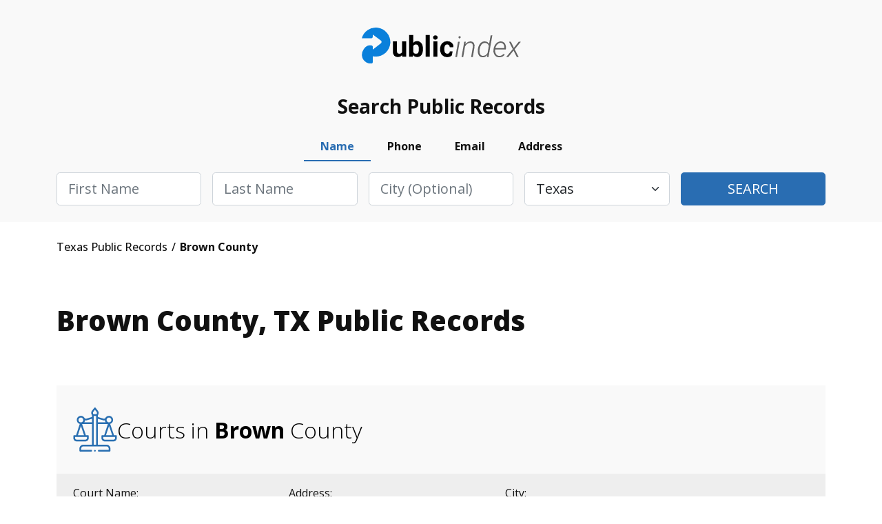

--- FILE ---
content_type: text/html; charset=UTF-8
request_url: https://texas.thepublicindex.org/brown-county
body_size: 2264
content:
<!DOCTYPE html>
<html lang="en">
<head>
    <meta charset="utf-8">
    <meta name="viewport" content="width=device-width, initial-scale=1">
    <title></title>
    <style>
        body {
            font-family: "Arial";
        }
    </style>
    <script type="text/javascript">
    window.awsWafCookieDomainList = [];
    window.gokuProps = {
"key":"AQIDAHjcYu/GjX+QlghicBgQ/7bFaQZ+m5FKCMDnO+vTbNg96AG5BEgLFpvGmFSQuktZH0QwAAAAfjB8BgkqhkiG9w0BBwagbzBtAgEAMGgGCSqGSIb3DQEHATAeBglghkgBZQMEAS4wEQQMU9ZZPupEZnZFFEE5AgEQgDt1i4jTWgEAd7BwwXzQY0RV39pXfxQYJjxQII/Yq91GYskJgAe81Zi/V5/qCEq9GqhS5p2dfIbsxzc6ag==",
          "iv":"D549EwABIwAAD+UW",
          "context":"IANMqVpdhZ50JlIU5zDAi9GI7ZYGY5qZZrmYpHGfKFrYU0P/ogCXaBxfAdDkah09N/U+euDCNuXEOAJj4+9vsuSWbv1BaXYGTKEfOzNlf8/oWJMnyvnPlRz7Prym7/Aq4q4IFGu78KLaEWtmysJSj/c5WboVWWHyLJEZg4N2v4w1JEXSZqaU8gcla0Fgl/um+DmDAPRVXMk6XNRfzhNdo6WcSJ9V/cQNMibC29unHWvDW7BlAqM3p+NjMu5ywzOBpbWj1ty4/uk9juZkzHZjHoxQEZTbMtGjaC/C+PO+dsAPChh1EffG/z9caiAswaNiJ6ZgGoDEjZuf5nua8X4uFt0PIo2rDG8Cs4eaZlB8vH/mrDEt2NAZPEMZ/LgCjWDfDc37IaHvJGP2Ga6W5mrJyZ7OsdhJY0vVVL5aV8ILOtL0UxxbBuD0GdvrlZbK/odhZ31Y4q4+f3kSE2bXK3geAkHHlfHWoCSnGXDkI07EFAY1ZTwQG+8xos4F1aRktVXgH5mzKwt6y8jEbXft0CSJzaatlOLjKuU/GEB67ibRMH0xXvdpFHduKkAutFFKAUvjhWsk48yfPuCwKYWkNp/0ZMDnI2bqzTRkpUA6HSe7PobMfjTIitRP0z5t/85jrkE6gfh+lIek2MKe2h4F+uC9rfKG5tuYbiDunmsXbt4aIlz/+8A58lWd4TRXAB98vH7y3om3Y1B/asfnnVZgZC6FS97ANvIKVgakQlRFk0OZxbjbWgVZDzXSxQH1gvMswskqPMn3MiTIw1QrOTbgacQBFabhUuLQxoJ+tx3dLw=="
};
    </script>
    <script src="https://4c4e2e51993c.001662ee.us-east-2.token.awswaf.com/4c4e2e51993c/5120cb532093/fac77e8934db/challenge.js"></script>
</head>
<body>
    <div id="challenge-container"></div>
    <script type="text/javascript">
        AwsWafIntegration.saveReferrer();
        AwsWafIntegration.checkForceRefresh().then((forceRefresh) => {
            if (forceRefresh) {
                AwsWafIntegration.forceRefreshToken().then(() => {
                    window.location.reload(true);
                });
            } else {
                AwsWafIntegration.getToken().then(() => {
                    window.location.reload(true);
                });
            }
        });
    </script>
    <noscript>
        <h1>JavaScript is disabled</h1>
        In order to continue, we need to verify that you're not a robot.
        This requires JavaScript. Enable JavaScript and then reload the page.
    </noscript>
</body>
</html>

--- FILE ---
content_type: text/html; charset=utf-8
request_url: https://texas.thepublicindex.org/brown-county
body_size: 10733
content:
<!DOCTYPE html><html><head><script async="" src="https://www.googletagmanager.com/gtag/js?id=UA-116897074-1"></script><script id="google-analytics" strategy="afterInteractive">
                         window.dataLayer = window.dataLayer || [];
                         function gtag(){dataLayer.push(arguments);}
                         gtag('js', new Date());
                       
                         gtag('config', 'G-X2MEHR3GXR');</script><title data-next-head="">Brown  County, TX Public Court, Arrest and Inmate Records - ThePublicIndex</title><link rel="canonical" href="https://texas.thepublicindex.org/brown-county" data-next-head=""/><meta name="description" content="Find Brown  County  public records. Search court and inmate records, arrest and criminal history that are public information available from government agencies in Brown  County, Texas." data-next-head=""/><meta property="og:title" content="Brown  County, TX Public Records - TPI" data-next-head=""/><meta property="og:description" content="Find Brown  public records. Search court records, arrest, driving public information available from government agencies in Brown , TX." data-next-head=""/><meta charSet="UTF-8" data-next-head=""/><meta http-equiv="X-UA-Compatible" content="IE=edge" data-next-head=""/><meta name="viewport" content="width=device-width, initial-scale=1.0" data-next-head=""/><meta name="google-site-verification" content="G0H-XnTuh0_lykWmLHNUO98_HkzYRQvOkCQvdiY5wzo" data-next-head=""/><meta name="robots" content="index,follow" data-next-head=""/><meta name="msapplication-TileColor" content="#0a80db" data-next-head=""/><meta name="msapplication-config" content="/assets/img/favicon/browserconfig.xml" data-next-head=""/><meta name="theme-color" content="#ffffff" data-next-head=""/><link rel="apple-touch-icon" sizes="180x180" href="/assets/img/favicon/apple-touch-icon.png" data-next-head=""/><link rel="icon" type="image/png" sizes="32x32" href="/assets/img/favicon/favicon-32x32.png" data-next-head=""/><link rel="icon" type="image/png" sizes="16x16" href="/assets/img/favicon/favicon-16x16.png" data-next-head=""/><link rel="manifest" href="/assets/img/favicon/site.webmanifest" data-next-head=""/><link rel="mask-icon" href="/assets/img/favicon/safari-pinned-tab.svg" color="#0a80db" data-next-head=""/><link rel="shortcut icon" href="/assets/img/favicon/favicon.ico" data-next-head=""/><script src="https://cdn.cookielaw.org/scripttemplates/otSDKStub.js" type="text/javascript" charset="UTF-8" data-domain-script="effca196-36b4-4d77-9a81-49da6cc10a5b"></script><script type="text/javascript">                                                                                                  81412d44-afe3-40cf-8767-df87d52fb91b function OptanonWrapper() </script><link rel="stylesheet" href="/assets/css/bootstrap.min.css"/><link rel="stylesheet" href="/assets/css/style.min.css"/><link rel="stylesheet" href="/assets/css/leaflet.min.css"/><link rel="stylesheet" href="/assets/css/customStyle.min.css"/><noscript data-n-css=""></noscript><script src="/js/bootstrap.bundle.min.js" defer="" data-nscript="beforeInteractive"></script><script src="https://kit.fontawesome.com/474168d3c4.js" defer="" data-nscript="beforeInteractive"></script><script src="https://code.jquery.com/jquery-3.6.0.min.js" integrity="sha256-/xUj+3OJU5yExlq6GSYGSHk7tPXikynS7ogEvDej/m4=" defer="" data-nscript="beforeInteractive"></script><script src="/js/navigate.js" defer="" data-nscript="beforeInteractive"></script><script src="/_next/static/chunks/5aa16beca876e690.js" defer=""></script><script src="/_next/static/chunks/cdec45529b6bfe95.js" defer=""></script><script src="/_next/static/chunks/690384bdc0c82224.js" defer=""></script><script src="/_next/static/chunks/turbopack-55fdbdf695358f59.js" defer=""></script><script src="/_next/static/chunks/8b6b273bf04f4dd0.js" defer=""></script><script src="/_next/static/chunks/f2405e9d61f5bb3f.js" defer=""></script><script src="/_next/static/chunks/turbopack-af76a8a6538a2d78.js" defer=""></script><script src="/_next/static/64619f9192b88434dfb70df49eb20b46e93433c2/_ssgManifest.js" defer=""></script><script src="/_next/static/64619f9192b88434dfb70df49eb20b46e93433c2/_buildManifest.js" defer=""></script></head><body><div id="__next"><div><header class="notabs pb"><div class="container"><div class="row logo-line"><div class="d-flex justify-content-between justify-content-lg-center flex-nowrap overflow-hidden"><div class="w-auto logo m-auto"><a href="/" class="d-block">ThePublicIndex</a></div></div></div></div></header><div class="search-container"><div class="container"><div class="blk"><div class="ttl">Search Public Records</div><div class="frm"><ul class="nav nav-pills mb-3" id="pills-tab" role="tablist"><li class="nav-item" role="presentation"><button class="nav-link active" id="pills-name-tab" data-bs-toggle="pill" data-bs-target="#pills-name" type="button" role="tab" aria-controls="pills-name" aria-selected="true">Name</button></li><li class="nav-item" role="presentation"><button class="nav-link" id="pills-phone-tab" data-bs-toggle="pill" data-bs-target="#pills-phone" type="button" role="tab" aria-controls="pills-phone" aria-selected="false">Phone</button></li><li class="nav-item" role="presentation"><button class="nav-link" id="pills-email-tab" data-bs-toggle="pill" data-bs-target="#pills-email" type="button" role="tab" aria-controls="pills-email" aria-selected="false">Email</button></li><li class="nav-item" role="presentation"><button class="nav-link" id="pills-address-tab" data-bs-toggle="pill" data-bs-target="#pills-address" type="button" role="tab" aria-controls="pills-address" aria-selected="false">Address</button></li></ul><div class="tab-content" id="pills-tabContent"><div class="tab-pane fade show active" id="pills-name" role="tabpanel" aria-labelledby="pills-name-tab"><div class="frm-name"><form><div class="row g-3 flex-column flex-lg-row"><div class="col"><div class="form-group"><input type="text" class="form-control form-control-lg capitalize" name="firstName" id="firstName" placeholder="First Name" required=""/><div class="invalid-feedback">Please enter first name</div></div></div><div class="col"><div class="form-group"><input type="text" class="form-control form-control-lg capitalize" name="lastName" id="lastName" placeholder="Last Name" required=""/><div class="invalid-feedback">Please enter last name</div></div></div><div class="col"><div class="form-group"><input type="text" name="city" class="form-control form-control-lg capitalize" id="city" placeholder="City (optional)"/></div></div><div class="col"><div class="form-group"><select class="form-select form-select-lg" name="state" id="state" placeholder="State"><option value="ALL">Select State</option><option value="AL">Alabama</option><option value="AK">Alaska</option><option value="AZ">Arizona</option><option value="AR">Arkansas</option><option value="CA">California</option><option value="CO">Colorado</option><option value="CT">Connecticut</option><option value="DE">Delaware</option><option value="DC">District of Columbia</option><option value="FL">Florida</option><option value="GA">Georgia</option><option value="HI">Hawaii</option><option value="ID">Idaho</option><option value="IL">Illinois</option><option value="IN">Indiana</option><option value="IA">Iowa</option><option value="KS">Kansas</option><option value="KY">Kentucky</option><option value="LA">Louisiana</option><option value="ME">Maine</option><option value="MD">Maryland</option><option value="MA">Massachusetts</option><option value="MI">Michigan</option><option value="MN">Minnesota</option><option value="MS">Mississippi</option><option value="MO">Missouri</option><option value="MT">Montana</option><option value="NE">Nebraska</option><option value="NV">Nevada</option><option value="NH">New Hampshire</option><option value="NJ">New Jersey</option><option value="NM">New Mexico</option><option value="NY">New York</option><option value="NC">North Carolina</option><option value="ND">North Dakota</option><option value="OH">Ohio</option><option value="OK">Oklahoma</option><option value="OR">Oregon</option><option value="PA">Pennsylvania</option><option value="RI">Rhode Island</option><option value="SC">South Carolina</option><option value="SD">South Dakota</option><option value="TN">Tennessee</option><option value="TX" selected="">Texas</option><option value="UT">Utah</option><option value="VT">Vermont</option><option value="VA">Virginia</option><option value="WA">Washington</option><option value="WV">West Virginia</option><option value="WI">Wisconsin</option><option value="WY">Wyoming</option></select><div class="invalid-feedback">Please choose a state</div></div></div><div class="col"><div class="form-group d-grid"><button type="submit" class="btn btn-lg btn-primary text-uppercase">Search</button></div></div></div></form></div></div><div class="tab-pane fade" id="pills-phone" role="tabpanel" aria-labelledby="pills-phone-tab"><div class="frm-phone"><form><div class="row g-3 flex-column flex-lg-row"><div class="col col-lg-8"><div class="form-group"><input type="tel" name="phone" class="form-control form-control-lg" id="phoneNumber" placeholder="Phone Number" required=""/><div class="invalid-feedback">Please enter a valid phone number</div></div></div><div class="col"><div class="form-group d-grid"><button type="submit" class="btn btn-lg btn-primary text-uppercase">Search</button></div></div></div></form></div></div><div class="tab-pane fade" id="pills-email" role="tabpanel" aria-labelledby="pills-email-tab"><div class="frm-email"><form><div class="row g-3 flex-column flex-lg-row"><div class="col col-lg-8"><div class="form-group"><input type="email" class="form-control form-control-lg" name="email" id="email" placeholder="Email Address" required=""/><div class="invalid-feedback">Please enter a valid email address</div></div></div><div class="col"><div class="form-group d-grid"><button type="submit" class="btn btn-lg btn-primary text-uppercase">Search</button></div></div></div></form></div></div><div class="tab-pane fade" id="pills-address" role="tabpanel" aria-labelledby="pills-address-tab"><div class="frm-address"><form><div class="row g-3 flex-column flex-lg-row"><div class="col"><div class="form-group"><input type="text" class="form-control form-control-lg capitalize" id="addressHouseNumber" name="streetNumber" placeholder="House #" required=""/><div class="invalid-feedback">Please enter a house number</div></div></div><div class="col"><div class="form-group"><input type="text" class="form-control form-control-lg capitalize" name="streetName" id="addressStreetName" placeholder="Street Name" required=""/><div class="invalid-feedback">Please enter a street name</div></div></div><div class="col"><div class="form-group"><input type="text" class="form-control form-control-lg capitalize" name="addressAptUnit" id="addressAptUnit" placeholder="Apt/Unit"/></div></div><div class="col"><div class="form-group"><input type="text" class="form-control form-control-lg capitalize" name="city" id="addressCity" placeholder="City" required=""/><div class="invalid-feedback">Please enter a city</div></div></div><div class="col"><div class="form-group"><select class="form-select form-select-lg capitalize" id="state" name="state" placeholder="State" required=""><option value="ALL">Select State</option><option value="AL">Alabama</option><option value="AK">Alaska</option><option value="AZ">Arizona</option><option value="AR">Arkansas</option><option value="CA">California</option><option value="CO">Colorado</option><option value="CT">Connecticut</option><option value="DE">Delaware</option><option value="DC">District of Columbia</option><option value="FL">Florida</option><option value="GA">Georgia</option><option value="HI">Hawaii</option><option value="ID">Idaho</option><option value="IL">Illinois</option><option value="IN">Indiana</option><option value="IA">Iowa</option><option value="KS">Kansas</option><option value="KY">Kentucky</option><option value="LA">Louisiana</option><option value="ME">Maine</option><option value="MD">Maryland</option><option value="MA">Massachusetts</option><option value="MI">Michigan</option><option value="MN">Minnesota</option><option value="MS">Mississippi</option><option value="MO">Missouri</option><option value="MT">Montana</option><option value="NE">Nebraska</option><option value="NV">Nevada</option><option value="NH">New Hampshire</option><option value="NJ">New Jersey</option><option value="NM">New Mexico</option><option value="NY">New York</option><option value="NC">North Carolina</option><option value="ND">North Dakota</option><option value="OH">Ohio</option><option value="OK">Oklahoma</option><option value="OR">Oregon</option><option value="PA">Pennsylvania</option><option value="RI">Rhode Island</option><option value="SC">South Carolina</option><option value="SD">South Dakota</option><option value="TN">Tennessee</option><option value="TX" selected="">Texas</option><option value="UT">Utah</option><option value="VT">Vermont</option><option value="VA">Virginia</option><option value="WA">Washington</option><option value="WV">West Virginia</option><option value="WI">Wisconsin</option><option value="WY">Wyoming</option></select><div class="invalid-feedback">Please choose a state</div></div></div><div class="col"><div class="form-group d-grid"><button type="submit" class="btn btn-lg btn-primary text-uppercase">Search</button></div></div></div></form></div></div></div></div></div></div></div><div class="container breadcrumbs"><div class="row"><div class="col-12"><ul class="d-flex flex-wrap align-items-center" itemscope="" itemType="http://schema.org/BreadcrumbList"><li itemProp="itemListElement" itemscope="" itemType="http://schema.org/ListItem"><a href="/" itemType="http://schema.org/Thing" itemProp="item" itemID="/"><span itemProp="name"> <!-- -->Texas<!-- --> Public Records  </span></a><meta itemProp="position" content="1"/></li><li itemProp="itemListElement" itemscope="" itemType="http://schema.org/ListItem"><span itemProp="name"> <!-- -->Brown  County<!-- --> </span><meta itemProp="position" content="2"/></li></ul></div></div></div><main class="content-style2 light"><div class="inner-gap py-0"><div class="container"><h1 class="mb-4 mb-lg-5">Brown<!-- --> County, <!-- -->TX<!-- --> Public Records</h1></div></div><div class="inner-gap py-0"><div class="container"><div class="row mt-5 counties-lst"><div class="col-12"><div class="row"><div class="col-12"><div class="title"><div class="row"><div class="col-12"><h2 class="text-lg-start"><img src="/assets/img/icons/question-icons/001-court.svg" alt=""/><span>Courts in <b>Brown </b> County</span></h2></div></div></div></div></div><div class="row"><div class="col-12"><div class="d-flex lst-row-h justify-content-between"><div>Court Name:</div><div>Address:</div><div>City:</div><div></div></div></div></div><div class="row"><div class="col-12"><div class="d-flex lst-row justify-content-between"><div class="name"><a href="brown-county/brown-county-district-court">Brown County District Court</a></div><div class="address">200 S Broadway, Suite 212</div><div class="city">Brownwood</div><div><a href="brown-county/brown-county-district-court" class="btn">More details</a></div></div></div></div><div class="row"><div class="col-12"><div class="d-flex lst-row justify-content-between"><div class="name"><a href="brown-county/brownwood-municipal-court">Brownwood Municipal Court</a></div><div class="address">1050 W Commerce</div><div class="city">Brownwood</div><div><a href="brown-county/brownwood-municipal-court" class="btn">More details</a></div></div></div></div></div></div></div></div><div class="inner-gap py-0"><div class="container"><div class="row mt-5 counties-lst"><div class="col-12"><div class="row"><div class="col-12"><div class="title"><div class="row"><div class="col-12"><h2 class="text-lg-start"><img src="/assets/img/icons/question-icons/002-handcuffs.svg" alt=""/><span>Jails and Prisons in <b>Brown </b> County</span></h2></div></div></div></div></div><div class="row"><div class="col-12"><div class="d-flex lst-row-h justify-content-between"><div>Jails and Prisons Name:</div><div>Address:</div><div>City:</div><div></div></div></div></div><div class="row"><div class="col-12"><div class="d-flex lst-row justify-content-between"><div class="name"><a href="brown-county/thomas-r-havins-unit">Thomas R. Havins Unit</a></div><div class="address">500 FM 45 East</div><div class="city">Brownwood</div><div><a href="brown-county/thomas-r-havins-unit" class="btn">More details</a></div></div></div></div><div class="row"><div class="col-12"><div class="d-flex lst-row justify-content-between"><div class="name"><a href="brown-county/brown-county-tx-jail">Brown County TX Jail</a></div><div class="address">1050 West Commerce</div><div class="city">Brownwood</div><div><a href="brown-county/brown-county-tx-jail" class="btn">More details</a></div></div></div></div><div class="row"><div class="col-12"><div class="d-flex lst-row justify-content-between"><div class="name"><a href="brown-county/brown-county-tx-juvenile-detention">Brown County TX Juvenile Detention</a></div><div class="address">1400 Houston Street</div><div class="city">Brownwood</div><div><a href="brown-county/brown-county-tx-juvenile-detention" class="btn">More details</a></div></div></div></div></div></div></div></div><div class="inner-gap py-0"><div class="container"><div class="row mt-5 counties-lst"><div class="col-12"><div class="row"><div class="col-12"><div class="title"><div class="row"><div class="col-12"><h2 class="text-lg-start"><img src="/assets/img/icons/question-icons/003-policeman.svg" alt=""/><span>Police Departments and Sheriff Offices in <b>Brown </b> County </span></h2></div></div></div></div></div><div class="row"><div class="col-12"><div class="d-flex lst-row-h justify-content-between"><div>Police Departments Name:</div><div>Address:</div><div>City:</div><div></div></div></div></div><div class="row"><div class="col-12"><div class="d-flex lst-row justify-content-between"><div class="name"><a href="brown-county/brown-county-sheriff-office">Brown County Sheriff&#x27;s Office</a></div><div class="address">1050 W Commerce St</div><div class="city">Brownwood</div><div><a href="brown-county/brown-county-sheriff-office" class="btn">More details</a></div></div></div></div></div></div></div></div><div class="inner-gap py-0"><div class="container"><div class="row justify-content-between text-md-center"><div class="col-12"><h2 class="mt-0"><img src="/assets/img/icons/question-icons/county.svg" alt=""/>Other Counties in <span>Texas</span></h2><div class="col-12 d-flex justify-content-center m-auto list-columns"><ul class="arrow dy-lst col7 bg-transparent w-100"><li><a href="anderson-county">Anderson</a></li><li><a href="andrews-county">Andrews</a></li><li><a href="angelina-county">Angelina</a></li><li><a href="aransas-county">Aransas</a></li><li><a href="archer-county">Archer</a></li><li><a href="armstrong-county">Armstrong</a></li><li><a href="atascosa-county">Atascosa</a></li><li><a href="austin-county">Austin</a></li><li><a href="bailey-county">Bailey</a></li><li><a href="bandera-county">Bandera</a></li><li><a href="bastrop-county">Bastrop</a></li><li><a href="baylor-county">Baylor</a></li><li><a href="bee-county">Bee</a></li><li><a href="bell-county">Bell</a></li><li><a href="bexar-county">Bexar</a></li><li><a href="blanco-county">Blanco</a></li><li><a href="borden-county">Borden</a></li><li><a href="bosque-county">Bosque</a></li><li><a href="bowie-county">Bowie</a></li><li><a href="brazoria-county">Brazoria</a></li><li><a href="brazos-county">Brazos</a></li><li><a href="brewster-county">Brewster</a></li><li><a href="briscoe-county">Briscoe</a></li><li><a href="brooks-county">Brooks</a></li><li><a href="burleson-county">Burleson</a></li><li><a href="burnet-county">Burnet</a></li><li><a href="caldwell-county">Caldwell</a></li><li><a href="calhoun-county">Calhoun</a></li><li><a href="callahan-county">Callahan</a></li><li><a href="cameron-county">Cameron</a></li><li><a href="camp-county">Camp</a></li><li><a href="carson-county">Carson</a></li><li><a href="cass-county">Cass</a></li><li><a href="castro-county">Castro</a></li><li><a href="chambers-county">Chambers</a></li><li><a href="cherokee-county">Cherokee</a></li><li><a href="childress-county">Childress</a></li><li><a href="clay-county">Clay</a></li><li><a href="cochran-county">Cochran</a></li><li><a href="coke-county">Coke</a></li><li><a href="coleman-county">Coleman</a></li><li><a href="collin-county">Collin</a></li><li><a href="collingsworth-county">Collingsworth</a></li><li><a href="colorado-county">Colorado</a></li><li><a href="comal-county">Comal</a></li><li><a href="comanche-county">Comanche</a></li><li><a href="concho-county">Concho</a></li><li><a href="cooke-county">Cooke</a></li><li><a href="coryell-county">Coryell</a></li><li><a href="cottle-county">Cottle</a></li><li><a href="crane-county">Crane</a></li><li><a href="crockett-county">Crockett</a></li><li><a href="crosby-county">Crosby</a></li><li><a href="culberson-county">Culberson</a></li><li><a href="dallam-county">Dallam</a></li><li><a href="dallas-county">Dallas</a></li><li><a href="dawson-county">Dawson</a></li><li><a href="de-witt-county">De Witt</a></li><li><a href="deaf-smith-county">Deaf Smith</a></li><li><a href="delta-county">Delta</a></li><li><a href="denton-county">Denton</a></li><li><a href="dickens-county">Dickens</a></li><li><a href="dimmit-county">Dimmit</a></li><li><a href="donley-county">Donley</a></li><li><a href="duval-county">Duval</a></li><li><a href="eastland-county">Eastland</a></li><li><a href="ector-county">Ector</a></li><li><a href="edwards-county">Edwards</a></li><li><a href="el-paso-county">El Paso</a></li><li><a href="ellis-county">Ellis</a></li><li><a href="erath-county">Erath</a></li><li><a href="falls-county">Falls</a></li><li><a href="fannin-county">Fannin</a></li><li><a href="fayette-county">Fayette</a></li><li><a href="fisher-county">Fisher</a></li><li><a href="floyd-county">Floyd</a></li><li><a href="foard-county">Foard</a></li><li><a href="fort-bend-county">Fort Bend</a></li><li><a href="franklin-county">Franklin</a></li><li><a href="freestone-county">Freestone</a></li><li><a href="frio-county">Frio</a></li><li><a href="gaines-county">Gaines</a></li><li><a href="galveston-county">Galveston</a></li><li><a href="garza-county">Garza</a></li><li><a href="gillespie-county">Gillespie</a></li><li><a href="glasscock-county">Glasscock</a></li><li><a href="goliad-county">Goliad</a></li><li><a href="gonzales-county">Gonzales</a></li><li><a href="gray-county">Gray</a></li><li><a href="grayson-county">Grayson</a></li><li><a href="gregg-county">Gregg</a></li><li><a href="grimes-county">Grimes</a></li><li><a href="guadalupe-county">Guadalupe</a></li><li><a href="hale-county">Hale</a></li><li><a href="hall-county">Hall</a></li><li><a href="hamilton-county">Hamilton</a></li><li><a href="hansford-county">Hansford</a></li><li><a href="hardeman-county">Hardeman</a></li><li><a href="hardin-county">Hardin</a></li><li><a href="harris-county">Harris</a></li><li><a href="harrison-county">Harrison</a></li><li><a href="hartley-county">Hartley</a></li><li><a href="haskell-county">Haskell</a></li><li><a href="hays-county">Hays</a></li><li><a href="hemphill-county">Hemphill</a></li><li><a href="henderson-county">Henderson</a></li><li><a href="hidalgo-county">Hidalgo</a></li><li><a href="hill-county">Hill</a></li><li><a href="hockley-county">Hockley</a></li><li><a href="hood-county">Hood</a></li><li><a href="hopkins-county">Hopkins</a></li><li><a href="houston-county">Houston</a></li><li><a href="howard-county">Howard</a></li><li><a href="hudspeth-county">Hudspeth</a></li><li><a href="hunt-county">Hunt</a></li><li><a href="hutchinson-county">Hutchinson</a></li><li><a href="irion-county">Irion</a></li><li><a href="jack-county">Jack</a></li><li><a href="jackson-county">Jackson</a></li><li><a href="jasper-county">Jasper</a></li><li><a href="jeff-davis-county">Jeff Davis</a></li><li><a href="jefferson-county">Jefferson</a></li><li><a href="jim-hogg-county">Jim Hogg</a></li><li><a href="jim-wells-county">Jim Wells</a></li><li><a href="johnson-county">Johnson</a></li><li><a href="jones-county">Jones</a></li><li><a href="karnes-county">Karnes</a></li><li><a href="kaufman-county">Kaufman</a></li><li><a href="kendall-county">Kendall</a></li><li><a href="kenedy-county">Kenedy</a></li><li><a href="kent-county">Kent</a></li><li><a href="kerr-county">Kerr</a></li><li><a href="kimble-county">Kimble</a></li><li><a href="king-county">King</a></li><li><a href="kinney-county">Kinney</a></li><li><a href="kleberg-county">Kleberg</a></li><li><a href="knox-county">Knox</a></li><li><a href="la-salle-county">La Salle</a></li><li><a href="lamar-county">Lamar</a></li><li><a href="lamb-county">Lamb</a></li><li><a href="lampasas-county">Lampasas</a></li><li><a href="lavaca-county">Lavaca</a></li><li><a href="lee-county">Lee</a></li><li><a href="leon-county">Leon</a></li><li><a href="liberty-county">Liberty</a></li><li><a href="limestone-county">Limestone</a></li><li><a href="lipscomb-county">Lipscomb</a></li><li><a href="live-oak-county">Live Oak</a></li><li><a href="llano-county">Llano</a></li><li><a href="loving-county">Loving</a></li><li><a href="lubbock-county">Lubbock</a></li><li><a href="lynn-county">Lynn</a></li><li><a href="madison-county">Madison</a></li><li><a href="marion-county">Marion</a></li><li><a href="martin-county">Martin</a></li><li><a href="mason-county">Mason</a></li><li><a href="matagorda-county">Matagorda</a></li><li><a href="maverick-county">Maverick</a></li><li><a href="mcculloch-county">Mcculloch</a></li><li><a href="mclennan-county">Mclennan</a></li><li><a href="mcmullen-county">Mcmullen</a></li><li><a href="medina-county">Medina</a></li><li><a href="menard-county">Menard</a></li><li><a href="midland-county">Midland</a></li><li><a href="milam-county">Milam</a></li><li><a href="mills-county">Mills</a></li><li><a href="mitchell-county">Mitchell</a></li><li><a href="montague-county">Montague</a></li><li><a href="montgomery-county">Montgomery</a></li><li><a href="moore-county">Moore</a></li><li><a href="morris-county">Morris</a></li><li><a href="motley-county">Motley</a></li><li><a href="nacogdoches-county">Nacogdoches</a></li><li><a href="navarro-county">Navarro</a></li><li><a href="newton-county">Newton</a></li><li><a href="nolan-county">Nolan</a></li><li><a href="nueces-county">Nueces</a></li><li><a href="ochiltree-county">Ochiltree</a></li><li><a href="oldham-county">Oldham</a></li><li><a href="orange-county">Orange</a></li><li><a href="palo-pinto-county">Palo Pinto</a></li><li><a href="panola-county">Panola</a></li><li><a href="parker-county">Parker</a></li><li><a href="parmer-county">Parmer</a></li><li><a href="pecos-county">Pecos</a></li><li><a href="polk-county">Polk</a></li><li><a href="potter-county">Potter</a></li><li><a href="presidio-county">Presidio</a></li><li><a href="rains-county">Rains</a></li><li><a href="randall-county">Randall</a></li><li><a href="reagan-county">Reagan</a></li><li><a href="real-county">Real</a></li><li><a href="red-river-county">Red River</a></li><li><a href="reeves-county">Reeves</a></li><li><a href="refugio-county">Refugio</a></li><li><a href="roberts-county">Roberts</a></li><li><a href="robertson-county">Robertson</a></li><li><a href="rockwall-county">Rockwall</a></li><li><a href="runnels-county">Runnels</a></li><li><a href="rusk-county">Rusk</a></li><li><a href="sabine-county">Sabine</a></li><li><a href="san-augustine-county">San Augustine</a></li><li><a href="san-jacinto-county">San Jacinto</a></li><li><a href="san-patricio-county">San Patricio</a></li><li><a href="san-saba-county">San Saba</a></li><li><a href="schleicher-county">Schleicher</a></li><li><a href="scurry-county">Scurry</a></li><li><a href="shackelford-county">Shackelford</a></li><li><a href="shelby-county">Shelby</a></li><li><a href="sherman-county">Sherman</a></li><li><a href="smith-county">Smith</a></li><li><a href="somervell-county">Somervell</a></li><li><a href="starr-county">Starr</a></li><li><a href="stephens-county">Stephens</a></li><li><a href="sterling-county">Sterling</a></li><li><a href="stonewall-county">Stonewall</a></li><li><a href="sutton-county">Sutton</a></li><li><a href="swisher-county">Swisher</a></li><li><a href="tarrant-county">Tarrant</a></li><li><a href="taylor-county">Taylor</a></li><li><a href="terrell-county">Terrell</a></li><li><a href="terry-county">Terry</a></li><li><a href="throckmorton-county">Throckmorton</a></li><li><a href="titus-county">Titus</a></li><li><a href="tom-green-county">Tom Green</a></li><li><a href="travis-county">Travis</a></li><li><a href="trinity-county">Trinity</a></li><li><a href="tyler-county">Tyler</a></li><li><a href="upshur-county">Upshur</a></li><li><a href="upton-county">Upton</a></li><li><a href="uvalde-county">Uvalde</a></li><li><a href="val-verde-county">Val Verde</a></li><li><a href="van-zandt-county">Van Zandt</a></li><li><a href="victoria-county">Victoria</a></li><li><a href="walker-county">Walker</a></li><li><a href="waller-county">Waller</a></li><li><a href="ward-county">Ward</a></li><li><a href="washington-county">Washington</a></li><li><a href="webb-county">Webb</a></li><li><a href="wharton-county">Wharton</a></li><li><a href="wheeler-county">Wheeler</a></li><li><a href="wichita-county">Wichita</a></li><li><a href="wilbarger-county">Wilbarger</a></li><li><a href="willacy-county">Willacy</a></li><li><a href="williamson-county">Williamson</a></li><li><a href="wilson-county">Wilson</a></li><li><a href="winkler-county">Winkler</a></li><li><a href="wise-county">Wise</a></li><li><a href="wood-county">Wood</a></li><li><a href="yoakum-county">Yoakum</a></li><li><a href="young-county">Young</a></li><li><a href="zapata-county">Zapata</a></li><li><a href="zavala-county">Zavala</a></li></ul></div></div></div></div></div><div class="inner-gap py-0"><div class="container"><div class="row justify-content-between text-md-center"><div class="col-12"><h2 class="mt-0"><img src="/assets/img/icons/question-icons/city.svg" alt=""/>Popular Cities in <span>Brown </span></h2><div class="col-12 d-flex justify-content-between m-auto list-columns"><ul class="dy-lst col7 bg-transparent opacity-75"><li>Bangs</li><li>Blanket</li><li>Brookesmith</li><li>Brownwood</li><li>Early</li><li>May</li><li>Zephyr</li></ul></div></div></div></div></div></main><footer><div class="inner-gap bg-white"><div class="container"><div class="row"><div class="col-12 col-md-6 footer-left" style="justify-content:flex-start"><div class="logo"><a href="/">ThePublicIndex</a></div><div class="copy">© <!-- -->2026<!-- --> ThePublicIndex.org. All Rights Reserved.</div></div><div class="col-12 col-md-6 footer-right"><div class="footer-nav separate-col"><ul><li><a href="https://members.thepublicindex.org/customer/login" target="_blank">Log In</a></li><li><a href="https://thepublicindex.org/contact">Contact Us</a></li><li><a href="/coverage" rel="nofollow noopener" data-noindex="true">Coverage Area</a></li><li><a href="https://thepublicindex.org/blog">Blog</a></li><li><a href="https://thepublicindex.org/faq">Frequently Asked Questions</a></li></ul><ul><li><a href="https://thepublicindex.org/privacy">Privacy Policy</a></li><li><a href="https://thepublicindex.org/terms">Terms and Conditions</a></li><li><a href="https://thepublicindex.org/optout">Do Not Sell / Share My Personal Information</a></li><li><a href="https://thepublicindex.org/optout">Your Privacy Choices</a></li><li><a href="https://thepublicindex.org/accessibility-statement">Accessibility Statement</a></li><li><a id="accessibilityWidget" class="acs-set" style="cursor:pointer">Accessibility Settings</a></li><li><a href="javascript:Optanon.ToggleInfoDisplay()" class="styling button">Cookie Settings</a></li></ul></div></div></div><hr/><div class="row"><div class="col-12 discalimer"><p>DISCLAIMER: The mission of <!-- -->ThePublicIndex.org<!-- --> is to provide easy, affordable, and prompt access to government-generated public records. <!-- -->ThePublicIndex.org<!-- --> is not operated by, affiliated with, or associated with any federal, state, or local government or agency. Because we are not the original source of the information provided through <!-- -->ThePublicIndex.org<!-- -->, we cannot ensure or guarantee that the information is correct, accurate, comprehensive, or current. <!-- -->ThePublicIndex.org<!-- --> is not a consumer reporting organization as determined by The Fair Credit Reporting Act, 15 USC § 1681 et seq (&quot;FCRA&quot;), and information provided cannot be used to establish a person&#x27;s eligibility for personal credit or employment, tenant screening, or evaluate risk connected with a business transaction, or for any other purpose under the FCRA. Use of <!-- -->ThePublicIndex.org<!-- --> for illegitimate reasons like stalking or harassing others may subject users to civil and criminal lawsuits and fines. To carry out research on <!-- -->ThePublicIndex.org<!-- -->, users must consent to the <!-- -->ThePublicIndex.org<!-- --> <a href="https://thepublicindex.org/terms">terms of service</a> and our <a href="https://thepublicindex.org/privacy">privacy policy</a> and must agree that they will not use <!-- -->ThePublicIndex.org<!-- --> for any purpose under the FCRA per our notice.</p></div></div></div></div></footer></div></div><script id="__NEXT_DATA__" type="application/json">{"props":{"pageProps":{"state":{"host":"texas","stateAbbrev":"TX"},"countyData":[{"id":2640,"county":"BROWN","slug":"brown"}],"courtData":[{"Court_Name":"Brown County District Court","Street":"200 S Broadway, Suite 212","City":"Brownwood","slug":"brown-county-district-court","county_slug":"brown"},{"Court_Name":"Brownwood Municipal Court","Street":"1050 W Commerce","City":"Brownwood","slug":"brownwood-municipal-court","county_slug":"brown"}],"citiesData":[{"id":24959,"county_id":2640,"city":"BANGS","slug":"bangs","arrest":1,"population":38106,"state_id":54},{"id":24960,"county_id":2640,"city":"BLANKET","slug":"blanket","arrest":0,"population":38106,"state_id":54},{"id":24961,"county_id":2640,"city":"BROOKESMITH","slug":"brookesmith","arrest":0,"population":38106,"state_id":54},{"id":24962,"county_id":2640,"city":"BROWNWOOD","slug":"brownwood","arrest":1,"population":38106,"state_id":54},{"id":24963,"county_id":2640,"city":"EARLY","slug":"early","arrest":1,"population":38106,"state_id":54},{"id":24964,"county_id":2640,"city":"MAY","slug":"may","arrest":0,"population":38106,"state_id":54},{"id":24965,"county_id":2640,"city":"ZEPHYR","slug":"zephyr","arrest":0,"population":38106,"state_id":54}],"jailPrisonData":[{"name":"Thomas R. Havins Unit","city":"Brownwood","address":"500 FM 45 East","slug":"thomas-r-havins-unit"},{"name":"Brown County TX Jail","city":"Brownwood","address":"1050 West Commerce","slug":"brown-county-tx-jail"},{"name":"Brown County TX Juvenile Detention","city":"Brownwood","address":"1400 Houston Street","slug":"brown-county-tx-juvenile-detention"}],"sheriffData":[{"sheriff_office":"Brown County Sheriff's Office","street":"1050 W Commerce St","city":"Brownwood","slug":"brown-county-sheriff-office","county_slug":"brown"}],"listOfCounty":[{"id":2616,"county":"ANDERSON","slug":"anderson"},{"id":2617,"county":"ANDREWS","slug":"andrews"},{"id":2618,"county":"ANGELINA","slug":"angelina"},{"id":2619,"county":"ARANSAS","slug":"aransas"},{"id":2620,"county":"ARCHER","slug":"archer"},{"id":2621,"county":"ARMSTRONG","slug":"armstrong"},{"id":2622,"county":"ATASCOSA","slug":"atascosa"},{"id":2623,"county":"AUSTIN","slug":"austin"},{"id":2624,"county":"BAILEY","slug":"bailey"},{"id":2625,"county":"BANDERA","slug":"bandera"},{"id":2626,"county":"BASTROP","slug":"bastrop"},{"id":2627,"county":"BAYLOR","slug":"baylor"},{"id":2628,"county":"BEE","slug":"bee"},{"id":2629,"county":"BELL","slug":"bell"},{"id":2630,"county":"BEXAR","slug":"bexar"},{"id":2631,"county":"BLANCO","slug":"blanco"},{"id":2632,"county":"BORDEN","slug":"borden"},{"id":2633,"county":"BOSQUE","slug":"bosque"},{"id":2634,"county":"BOWIE","slug":"bowie"},{"id":2635,"county":"BRAZORIA","slug":"brazoria"},{"id":2636,"county":"BRAZOS","slug":"brazos"},{"id":2637,"county":"BREWSTER","slug":"brewster"},{"id":2638,"county":"BRISCOE","slug":"briscoe"},{"id":2639,"county":"BROOKS","slug":"brooks"},{"id":2641,"county":"BURLESON","slug":"burleson"},{"id":2642,"county":"BURNET","slug":"burnet"},{"id":2643,"county":"CALDWELL","slug":"caldwell"},{"id":2644,"county":"CALHOUN","slug":"calhoun"},{"id":2645,"county":"CALLAHAN","slug":"callahan"},{"id":2646,"county":"CAMERON","slug":"cameron"},{"id":2647,"county":"CAMP","slug":"camp"},{"id":2648,"county":"CARSON","slug":"carson"},{"id":2649,"county":"CASS","slug":"cass"},{"id":2650,"county":"CASTRO","slug":"castro"},{"id":2651,"county":"CHAMBERS","slug":"chambers"},{"id":2652,"county":"CHEROKEE","slug":"cherokee"},{"id":2653,"county":"CHILDRESS","slug":"childress"},{"id":2654,"county":"CLAY","slug":"clay"},{"id":2655,"county":"COCHRAN","slug":"cochran"},{"id":2656,"county":"COKE","slug":"coke"},{"id":2657,"county":"COLEMAN","slug":"coleman"},{"id":2658,"county":"COLLIN","slug":"collin"},{"id":2659,"county":"COLLINGSWORTH","slug":"collingsworth"},{"id":2660,"county":"COLORADO","slug":"colorado"},{"id":2661,"county":"COMAL","slug":"comal"},{"id":2662,"county":"COMANCHE","slug":"comanche"},{"id":2663,"county":"CONCHO","slug":"concho"},{"id":2664,"county":"COOKE","slug":"cooke"},{"id":2665,"county":"CORYELL","slug":"coryell"},{"id":2666,"county":"COTTLE","slug":"cottle"},{"id":2667,"county":"CRANE","slug":"crane"},{"id":2668,"county":"CROCKETT","slug":"crockett"},{"id":2669,"county":"CROSBY","slug":"crosby"},{"id":2670,"county":"CULBERSON","slug":"culberson"},{"id":2671,"county":"DALLAM","slug":"dallam"},{"id":2672,"county":"DALLAS","slug":"dallas"},{"id":2673,"county":"DAWSON","slug":"dawson"},{"id":2674,"county":"DE WITT","slug":"de-witt"},{"id":2675,"county":"DEAF SMITH","slug":"deaf-smith"},{"id":2676,"county":"DELTA","slug":"delta"},{"id":2677,"county":"DENTON","slug":"denton"},{"id":2678,"county":"DICKENS","slug":"dickens"},{"id":2679,"county":"DIMMIT","slug":"dimmit"},{"id":2680,"county":"DONLEY","slug":"donley"},{"id":2681,"county":"DUVAL","slug":"duval"},{"id":2682,"county":"EASTLAND","slug":"eastland"},{"id":2683,"county":"ECTOR","slug":"ector"},{"id":2684,"county":"EDWARDS","slug":"edwards"},{"id":2685,"county":"EL PASO","slug":"el-paso"},{"id":2686,"county":"ELLIS","slug":"ellis"},{"id":2687,"county":"ERATH","slug":"erath"},{"id":2688,"county":"FALLS","slug":"falls"},{"id":2689,"county":"FANNIN","slug":"fannin"},{"id":2690,"county":"FAYETTE","slug":"fayette"},{"id":2691,"county":"FISHER","slug":"fisher"},{"id":2692,"county":"FLOYD","slug":"floyd"},{"id":2693,"county":"FOARD","slug":"foard"},{"id":2694,"county":"FORT BEND","slug":"fort-bend"},{"id":2695,"county":"FRANKLIN","slug":"franklin"},{"id":2696,"county":"FREESTONE","slug":"freestone"},{"id":2697,"county":"FRIO","slug":"frio"},{"id":2698,"county":"GAINES","slug":"gaines"},{"id":2699,"county":"GALVESTON","slug":"galveston"},{"id":2700,"county":"GARZA","slug":"garza"},{"id":2701,"county":"GILLESPIE","slug":"gillespie"},{"id":2702,"county":"GLASSCOCK","slug":"glasscock"},{"id":2703,"county":"GOLIAD","slug":"goliad"},{"id":2704,"county":"GONZALES","slug":"gonzales"},{"id":2705,"county":"GRAY","slug":"gray"},{"id":2706,"county":"GRAYSON","slug":"grayson"},{"id":2707,"county":"GREGG","slug":"gregg"},{"id":2708,"county":"GRIMES","slug":"grimes"},{"id":2709,"county":"GUADALUPE","slug":"guadalupe"},{"id":2710,"county":"HALE","slug":"hale"},{"id":2711,"county":"HALL","slug":"hall"},{"id":2712,"county":"HAMILTON","slug":"hamilton"},{"id":2713,"county":"HANSFORD","slug":"hansford"},{"id":2714,"county":"HARDEMAN","slug":"hardeman"},{"id":2715,"county":"HARDIN","slug":"hardin"},{"id":2716,"county":"HARRIS","slug":"harris"},{"id":2717,"county":"HARRISON","slug":"harrison"},{"id":2718,"county":"HARTLEY","slug":"hartley"},{"id":2719,"county":"HASKELL","slug":"haskell"},{"id":2720,"county":"HAYS","slug":"hays"},{"id":2721,"county":"HEMPHILL","slug":"hemphill"},{"id":2722,"county":"HENDERSON","slug":"henderson"},{"id":2723,"county":"HIDALGO","slug":"hidalgo"},{"id":2724,"county":"HILL","slug":"hill"},{"id":2725,"county":"HOCKLEY","slug":"hockley"},{"id":2726,"county":"HOOD","slug":"hood"},{"id":2727,"county":"HOPKINS","slug":"hopkins"},{"id":2728,"county":"HOUSTON","slug":"houston"},{"id":2729,"county":"HOWARD","slug":"howard"},{"id":2730,"county":"HUDSPETH","slug":"hudspeth"},{"id":2731,"county":"HUNT","slug":"hunt"},{"id":2732,"county":"HUTCHINSON","slug":"hutchinson"},{"id":2733,"county":"IRION","slug":"irion"},{"id":2734,"county":"JACK","slug":"jack"},{"id":2735,"county":"JACKSON","slug":"jackson"},{"id":2736,"county":"JASPER","slug":"jasper"},{"id":2737,"county":"JEFF DAVIS","slug":"jeff-davis"},{"id":2738,"county":"JEFFERSON","slug":"jefferson"},{"id":2739,"county":"JIM HOGG","slug":"jim-hogg"},{"id":2740,"county":"JIM WELLS","slug":"jim-wells"},{"id":2741,"county":"JOHNSON","slug":"johnson"},{"id":2742,"county":"JONES","slug":"jones"},{"id":2743,"county":"KARNES","slug":"karnes"},{"id":2744,"county":"KAUFMAN","slug":"kaufman"},{"id":2745,"county":"KENDALL","slug":"kendall"},{"id":2746,"county":"KENEDY","slug":"kenedy"},{"id":2747,"county":"KENT","slug":"kent"},{"id":2748,"county":"KERR","slug":"kerr"},{"id":2749,"county":"KIMBLE","slug":"kimble"},{"id":2750,"county":"KING","slug":"king"},{"id":2751,"county":"KINNEY","slug":"kinney"},{"id":2752,"county":"KLEBERG","slug":"kleberg"},{"id":2753,"county":"KNOX","slug":"knox"},{"id":2754,"county":"LA SALLE","slug":"la-salle"},{"id":2755,"county":"LAMAR","slug":"lamar"},{"id":2756,"county":"LAMB","slug":"lamb"},{"id":2757,"county":"LAMPASAS","slug":"lampasas"},{"id":2758,"county":"LAVACA","slug":"lavaca"},{"id":2759,"county":"LEE","slug":"lee"},{"id":2760,"county":"LEON","slug":"leon"},{"id":2761,"county":"LIBERTY","slug":"liberty"},{"id":2762,"county":"LIMESTONE","slug":"limestone"},{"id":2763,"county":"LIPSCOMB","slug":"lipscomb"},{"id":2764,"county":"LIVE OAK","slug":"live-oak"},{"id":2765,"county":"LLANO","slug":"llano"},{"id":2766,"county":"LOVING","slug":"loving"},{"id":2767,"county":"LUBBOCK","slug":"lubbock"},{"id":2768,"county":"LYNN","slug":"lynn"},{"id":2769,"county":"MADISON","slug":"madison"},{"id":2770,"county":"MARION","slug":"marion"},{"id":2771,"county":"MARTIN","slug":"martin"},{"id":2772,"county":"MASON","slug":"mason"},{"id":2773,"county":"MATAGORDA","slug":"matagorda"},{"id":2774,"county":"MAVERICK","slug":"maverick"},{"id":2775,"county":"MCCULLOCH","slug":"mcculloch"},{"id":2776,"county":"MCLENNAN","slug":"mclennan"},{"id":2777,"county":"MCMULLEN","slug":"mcmullen"},{"id":2778,"county":"MEDINA","slug":"medina"},{"id":2779,"county":"MENARD","slug":"menard"},{"id":2780,"county":"MIDLAND","slug":"midland"},{"id":2781,"county":"MILAM","slug":"milam"},{"id":2782,"county":"MILLS","slug":"mills"},{"id":2783,"county":"MITCHELL","slug":"mitchell"},{"id":2784,"county":"MONTAGUE","slug":"montague"},{"id":2785,"county":"MONTGOMERY","slug":"montgomery"},{"id":2786,"county":"MOORE","slug":"moore"},{"id":2787,"county":"MORRIS","slug":"morris"},{"id":2788,"county":"MOTLEY","slug":"motley"},{"id":2789,"county":"NACOGDOCHES","slug":"nacogdoches"},{"id":2790,"county":"NAVARRO","slug":"navarro"},{"id":2791,"county":"NEWTON","slug":"newton"},{"id":2792,"county":"NOLAN","slug":"nolan"},{"id":2793,"county":"NUECES","slug":"nueces"},{"id":2794,"county":"OCHILTREE","slug":"ochiltree"},{"id":2795,"county":"OLDHAM","slug":"oldham"},{"id":2796,"county":"ORANGE","slug":"orange"},{"id":2797,"county":"PALO PINTO","slug":"palo-pinto"},{"id":2798,"county":"PANOLA","slug":"panola"},{"id":2799,"county":"PARKER","slug":"parker"},{"id":2800,"county":"PARMER","slug":"parmer"},{"id":2801,"county":"PECOS","slug":"pecos"},{"id":2802,"county":"POLK","slug":"polk"},{"id":2803,"county":"POTTER","slug":"potter"},{"id":2804,"county":"PRESIDIO","slug":"presidio"},{"id":2805,"county":"RAINS","slug":"rains"},{"id":2806,"county":"RANDALL","slug":"randall"},{"id":2807,"county":"REAGAN","slug":"reagan"},{"id":2808,"county":"REAL","slug":"real"},{"id":2809,"county":"RED RIVER","slug":"red-river"},{"id":2810,"county":"REEVES","slug":"reeves"},{"id":2811,"county":"REFUGIO","slug":"refugio"},{"id":2812,"county":"ROBERTS","slug":"roberts"},{"id":2813,"county":"ROBERTSON","slug":"robertson"},{"id":2814,"county":"ROCKWALL","slug":"rockwall"},{"id":2815,"county":"RUNNELS","slug":"runnels"},{"id":2816,"county":"RUSK","slug":"rusk"},{"id":2817,"county":"SABINE","slug":"sabine"},{"id":2818,"county":"SAN AUGUSTINE","slug":"san-augustine"},{"id":2819,"county":"SAN JACINTO","slug":"san-jacinto"},{"id":2820,"county":"SAN PATRICIO","slug":"san-patricio"},{"id":2821,"county":"SAN SABA","slug":"san-saba"},{"id":2822,"county":"SCHLEICHER","slug":"schleicher"},{"id":2823,"county":"SCURRY","slug":"scurry"},{"id":2824,"county":"SHACKELFORD","slug":"shackelford"},{"id":2825,"county":"SHELBY","slug":"shelby"},{"id":2826,"county":"SHERMAN","slug":"sherman"},{"id":2827,"county":"SMITH","slug":"smith"},{"id":2828,"county":"SOMERVELL","slug":"somervell"},{"id":2829,"county":"STARR","slug":"starr"},{"id":2830,"county":"STEPHENS","slug":"stephens"},{"id":2831,"county":"STERLING","slug":"sterling"},{"id":2832,"county":"STONEWALL","slug":"stonewall"},{"id":2833,"county":"SUTTON","slug":"sutton"},{"id":2834,"county":"SWISHER","slug":"swisher"},{"id":2835,"county":"TARRANT","slug":"tarrant"},{"id":2836,"county":"TAYLOR","slug":"taylor"},{"id":2837,"county":"TERRELL","slug":"terrell"},{"id":2838,"county":"TERRY","slug":"terry"},{"id":2839,"county":"THROCKMORTON","slug":"throckmorton"},{"id":2840,"county":"TITUS","slug":"titus"},{"id":2841,"county":"TOM GREEN","slug":"tom-green"},{"id":2842,"county":"TRAVIS","slug":"travis"},{"id":2843,"county":"TRINITY","slug":"trinity"},{"id":2844,"county":"TYLER","slug":"tyler"},{"id":2845,"county":"UPSHUR","slug":"upshur"},{"id":2846,"county":"UPTON","slug":"upton"},{"id":2847,"county":"UVALDE","slug":"uvalde"},{"id":2848,"county":"VAL VERDE","slug":"val-verde"},{"id":2849,"county":"VAN ZANDT","slug":"van-zandt"},{"id":2850,"county":"VICTORIA","slug":"victoria"},{"id":2851,"county":"WALKER","slug":"walker"},{"id":2852,"county":"WALLER","slug":"waller"},{"id":2853,"county":"WARD","slug":"ward"},{"id":2854,"county":"WASHINGTON","slug":"washington"},{"id":2855,"county":"WEBB","slug":"webb"},{"id":2856,"county":"WHARTON","slug":"wharton"},{"id":2857,"county":"WHEELER","slug":"wheeler"},{"id":2858,"county":"WICHITA","slug":"wichita"},{"id":2859,"county":"WILBARGER","slug":"wilbarger"},{"id":2860,"county":"WILLACY","slug":"willacy"},{"id":2861,"county":"WILLIAMSON","slug":"williamson"},{"id":2862,"county":"WILSON","slug":"wilson"},{"id":2863,"county":"WINKLER","slug":"winkler"},{"id":2864,"county":"WISE","slug":"wise"},{"id":2865,"county":"WOOD","slug":"wood"},{"id":2866,"county":"YOAKUM","slug":"yoakum"},{"id":2867,"county":"YOUNG","slug":"young"},{"id":2868,"county":"ZAPATA","slug":"zapata"},{"id":2869,"county":"ZAVALA","slug":"zavala"}],"countyName":"Brown ","breadcrumbs":[{"slug":"brown","title":"Brown  County"}],"content":{},"isCountyPage":true},"__N_SSP":true},"page":"/_sites/[site]/[contentPage]","query":{"site":"texas","contentPage":"brown-county"},"buildId":"64619f9192b88434dfb70df49eb20b46e93433c2","isFallback":false,"isExperimentalCompile":false,"gssp":true,"scriptLoader":[]}</script></body></html>

--- FILE ---
content_type: text/css; charset=UTF-8
request_url: https://texas.thepublicindex.org/assets/css/customStyle.min.css
body_size: 275
content:
.costumCursor{cursor:pointer!important}.capitalize{text-transform:capitalize}.linkDecoration{color:#296db2;cursor:pointer}.h1LinkDecoration{cursor:pointer;text-decoration:none}.ResultsLoader{border:4px solid #f3f3f3;border-top:4px solid #296db2;border-radius:50%;width:150px;height:150px;animation:spin 2s linear infinite;margin:0 auto;margin-top:20%}@keyframes spin{0%{transform:rotate(0)}100%{transform:rotate(360deg)}}.form-control.error{border-color:red;background-color:#ffeaea}.footer-nav.separate-col{display:flex;gap:2rem}.footer-nav.separate-col ul{flex:1;list-style:none;padding:0;margin:0}.coverage-container{display:flex;flex-direction:column;gap:3rem;background:var(--color-white);font-size:16px;line-height:1.5}

--- FILE ---
content_type: image/svg+xml
request_url: https://texas.thepublicindex.org/assets/img/icons/question-icons/city.svg
body_size: 1186
content:
<svg id="city" xmlns="http://www.w3.org/2000/svg" width="64" height="64" viewBox="0 0 64 64">
  <path id="Path_1659" data-name="Path 1659" d="M4.737,87.491a4.7,4.7,0,0,0,3.054-1.113,12.9,12.9,0,0,0,4.718,1.1v4.932a41.473,41.473,0,0,0-10.283,5.5,1.25,1.25,0,0,0,.791,2.218H36.78a1.25,1.25,0,1,0,0-2.5H7.273a51.153,51.153,0,0,1,5.245-2.52,1.25,1.25,0,0,0,2.491-.142v-.83a86.533,86.533,0,0,1,29.133-4.791,127.218,127.218,0,0,1,18.434,1.283A1.265,1.265,0,0,0,64,89.39V42.54a1.25,1.25,0,0,0-1.25-1.25H43.475a1.25,1.25,0,0,0-1.25,1.25V86.874q-1.6.037-3.181.119V57.051a1.25,1.25,0,0,0-1.25-1.25H34.336V53.15a1.25,1.25,0,0,0-1.25-1.25h-8.7a1.25,1.25,0,0,0-1.25,1.25V55.8H19.677a1.25,1.25,0,0,0-1.25,1.25V62.98A12.848,12.848,0,0,0,.177,74.64a12.7,12.7,0,0,0,1.006,4.985,4.735,4.735,0,0,0,3.555,7.866ZM17.1,90.783q-1.089.344-2.095.7V87.338A12.816,12.816,0,0,0,18.427,86.3v4.079Q17.761,90.578,17.1,90.783ZM44.85,86.841h-.125V82.095H61.5V87.96A129.336,129.336,0,0,0,44.85,86.841ZM61.5,43.79v35.8H44.725V43.79ZM20.927,58.3h3.457a1.25,1.25,0,0,0,1.25-1.25V54.4h6.2v2.651a1.25,1.25,0,0,0,1.25,1.25h3.457V87.153a90.059,90.059,0,0,0-15.616,2.536V86.742a6.792,6.792,0,0,0,6.649-2.229h5.057a1.25,1.25,0,0,0,0-2.5H28.907a6.718,6.718,0,0,0-.251-4.4h3.978a1.25,1.25,0,1,0,0-2.5H26.866a6.721,6.721,0,0,0-.989-.719,12.835,12.835,0,0,0-.609-3.676h7.366a1.25,1.25,0,1,0,0-2.5H24.667a1.243,1.243,0,0,0-.458.088A12.889,12.889,0,0,0,20.927,64.5ZM3.813,79.354A10.235,10.235,0,0,1,2.677,74.64a10.35,10.35,0,1,1,20.69.459,1.25,1.25,0,0,0,.663,1.159,4.531,4.531,0,0,1,2.429,2.63,4.229,4.229,0,0,1-6.6,4.647,1.25,1.25,0,0,0-1.417-.074A10.3,10.3,0,0,1,15.009,84.8V77.356a2.581,2.581,0,0,1,.761-1.837L16.887,74.4a1.25,1.25,0,1,0-1.768-1.768L14,73.751a5.065,5.065,0,0,0-1.493,3.605v1.185l-1.8-1.8A1.25,1.25,0,1,0,8.94,78.508l2.576,2.576a3.368,3.368,0,0,1,.993,2.4v1.5a10.355,10.355,0,0,1-4.393-1.224,1.261,1.261,0,0,0-1.592.346A2.237,2.237,0,0,1,2.5,82.754a2.246,2.246,0,0,1,.932-1.816,1.25,1.25,0,0,0,.381-1.584Z" transform="translate(0 -36.129)"/>
  <path id="Path_1660" data-name="Path 1660" d="M388.416,492H373.44a1.25,1.25,0,0,0,0,2.5h14.976a1.25,1.25,0,0,0,0-2.5Z" transform="translate(-325.666 -430.5)"/>
  <path id="Path_1661" data-name="Path 1661" d="M37.957,0a6.01,6.01,0,0,0-5.072,2.766,4.663,4.663,0,1,0-.551,9.293H47.272a1.25,1.25,0,0,0,0-2.5H42.841A6.025,6.025,0,0,0,37.957,0ZM30.171,7.4A2.163,2.163,0,0,1,33.1,5.373a1.25,1.25,0,0,0,1.6-.691,3.53,3.53,0,1,1,3.263,4.877H32.333A2.165,2.165,0,0,1,30.171,7.4Z" transform="translate(-24.212)"/>
  <path id="Path_1662" data-name="Path 1662" d="M188.584,204.09h7.967a1.25,1.25,0,0,0,0-2.5h-7.967a1.25,1.25,0,0,0,0,2.5Z" transform="translate(-163.917 -176.391)"/>
  <path id="Path_1663" data-name="Path 1663" d="M379.034,100.214h9.516a1.25,1.25,0,0,0,1.25-1.25V94.24a1.25,1.25,0,0,0-1.25-1.25h-9.516a1.25,1.25,0,0,0-1.25,1.25v4.724A1.25,1.25,0,0,0,379.034,100.214Zm1.25-4.724H387.3v2.224h-7.016Z" transform="translate(-330.561 -81.366)"/>
  <path id="Path_1664" data-name="Path 1664" d="M379.034,184.12h9.516a1.25,1.25,0,0,0,1.25-1.25v-4.724a1.25,1.25,0,0,0-1.25-1.25h-9.516a1.25,1.25,0,0,0-1.25,1.25v4.724A1.25,1.25,0,0,0,379.034,184.12Zm1.25-4.724H387.3v2.224h-7.016Z" transform="translate(-330.561 -154.784)"/>
  <path id="Path_1665" data-name="Path 1665" d="M379.034,268.027h9.516a1.25,1.25,0,0,0,1.25-1.25v-4.724a1.25,1.25,0,0,0-1.25-1.25h-9.516a1.25,1.25,0,0,0-1.25,1.25v4.724A1.25,1.25,0,0,0,379.034,268.027Zm1.25-4.724H387.3v2.224h-7.016Z" transform="translate(-330.561 -228.203)"/>
  <path id="Path_1666" data-name="Path 1666" d="M220.887,76.5a1.25,1.25,0,1,0,1.34.624A1.263,1.263,0,0,0,220.887,76.5Z" transform="translate(-192.396 -66.919)"/>
  <path id="Path_1667" data-name="Path 1667" d="M328.423,494.006a1.25,1.25,0,1,0,.2-1.62A1.26,1.26,0,0,0,328.423,494.006Z" transform="translate(-287.189 -430.563)"/>
</svg>


--- FILE ---
content_type: image/svg+xml
request_url: https://texas.thepublicindex.org/assets/img/icons/question-icons/001-court.svg
body_size: 1198
content:
<svg id="Capa_1" enable-background="new 0 0 511.543 511.543" height="512" viewBox="0 0 511.543 511.543" width="512" xmlns="http://www.w3.org/2000/svg"><g><g><path d="m498.334 320.759h-23.496l-44.219-130.204c20.208-6.056 34.345-25.199 34.196-46.289-.222-26.106-21.833-47.581-47.953-47.581-16.75-.01-32.445 8.901-41.079 23.244-3.757 6.241-10.609 10.043-17.874 9.842-1.525-.036-3.188-.319-5.085-.867l-64.537-18.623v-19.218l5.591-12.2c6.032-13.169 4.255-28.451-4.64-39.883l-27.329-35.12c-1.895-2.436-4.807-3.86-7.892-3.86s-5.998 1.424-7.892 3.859l-27.328 35.12c-8.896 11.432-10.674 26.714-4.64 39.884l5.59 12.2v19.216l-64.54 18.623c-8.751 2.526-18.236-1.134-22.957-8.975-9.035-15.008-25.753-23.963-43.248-23.191-25.655 1.138-46.137 22.905-45.776 48.577.268 20.912 14.655 39.642 34.742 45.397l-42.536 130.049h-22.223c-5.523 0-10 4.478-10 10v22.868c0 21.971 17.875 39.845 39.845 39.845h99.24c21.97 0 39.845-17.874 39.845-39.845v-22.868c0-5.522-4.477-10-10-10h-23.496l-43.534-128.189h114.638v238.181h-99.736c-25.45 0-46.156 20.705-46.156 46.155v24.473c0 5.522 4.477 10 10 10h126.774c5.523 0 10-4.478 10-10s-4.477-10-10-10h-116.774v-14.473c0-14.422 11.733-26.155 26.156-26.155h267.542c14.423 0 26.156 11.733 26.156 26.155v14.473h-115.153c-5.522 0-10 4.478-10 10s4.478 10 10 10h125.152c5.522 0 10-4.478 10-10v-24.473c0-25.45-20.706-46.155-46.156-46.155h-99.266v-238.181h115.267l-41.929 128.188h-22.222c-5.522 0-10 4.478-10 10v22.868c0 21.971 17.875 39.845 39.846 39.845h99.24c21.971 0 39.845-17.874 39.845-39.845v-22.868c.001-5.522-4.477-9.999-9.999-9.999zm-109.397-176.132c0-14.728 11.971-27.28 26.705-27.912 15.835-.7 29.399 12.483 29.171 28.335-.224 15.041-12.88 27.52-27.933 27.52-15.407 0-27.943-12.535-27.943-27.943zm-154.357-93.364 19.437-24.979 19.436 24.979c4.298 5.523 5.156 12.907 2.242 19.27l-3.826 8.35h-35.705l-3.825-8.349c-2.915-6.365-2.057-13.749 2.241-19.271zm-171.031 97.709c-.16-1.032-.264-2.079-.309-3.123-.653-15.086 11.348-28.352 26.46-29.128 15.737-.783 29.396 12.121 29.396 27.906 0 15.408-12.535 27.943-27.943 27.943-13.931 0-25.511-10.246-27.604-23.598zm98.59 204.655c0 10.942-8.902 19.845-19.845 19.845h-99.24c-10.943 0-19.845-8.902-19.845-19.845v-12.868h138.93zm-105.665-32.868 34.856-106.567 36.19 106.566h-71.046zm73.6-148.189c4.994-6.937 8.178-15.253 8.866-24.26 7.186 1.988 14.661 1.875 21.814-.191l58.993-17.022v41.474h-89.673zm109.673 258.181v-331.87h28.54v331.87zm48.54-299.654 58.991 17.021c3.57 1.031 6.895 1.569 10.162 1.646 3.989.096 7.906-.425 11.652-1.462.687 9.011 3.871 17.33 8.867 24.269h-89.672zm129.237 83.095 36.191 106.566h-71.048zm70.81 139.435c0 10.942-8.902 19.845-19.845 19.845h-99.24c-10.943 0-19.846-8.902-19.846-19.845v-12.868h138.931z"/><path d="m263.251 497.746c-3.357-8.066-15.127-8.051-18.47 0-1.629 3.923-.526 8.628 2.703 11.397 3.242 2.78 8.003 3.185 11.673 1.003 4.196-2.494 5.971-7.898 4.094-12.4z"/></g></g></svg>

--- FILE ---
content_type: image/svg+xml
request_url: https://texas.thepublicindex.org/assets/img/icons/arrow-down-sign-to-navigate_primaryColor.svg
body_size: 284
content:
<svg id="arrow-down-sign-to-navigate_primaryColor" xmlns="http://www.w3.org/2000/svg" width="10" height="6" viewBox="0 0 10 6">
  <path id="Path_54" data-name="Path 54" d="M5,103.141a.681.681,0,0,1-.5-.216L.206,98.4a.765.765,0,0,1,0-1.042.676.676,0,0,1,.99,0l3.8,4,3.8-4a.676.676,0,0,1,.99,0,.765.765,0,0,1,0,1.042l-4.3,4.526A.681.681,0,0,1,5,103.141Z" transform="translate(-0.001 -97.141)" fill="#000000"/>
</svg>


--- FILE ---
content_type: application/javascript; charset=UTF-8
request_url: https://texas.thepublicindex.org/_next/static/64619f9192b88434dfb70df49eb20b46e93433c2/_buildManifest.js
body_size: 693
content:
self.__BUILD_MANIFEST = {
  "/[sitemap]": [
    "static/chunks/13beedc205e83bed.js"
  ],
  "/_error": [
    "static/chunks/175cffe45071fd8c.js"
  ],
  "/_sites/[site]": [
    "static/chunks/1965bcf7a417b1cb.js"
  ],
  "/_sites/[site]/[contentPage]": [
    "static/chunks/e804b693c09fff61.js"
  ],
  "/_sites/[site]/[contentPage]/[location]": [
    "static/chunks/26535f6d7659caa2.js"
  ],
  "/_sites/[site]/accessibility-statement": [
    "static/chunks/1b6b56aefe2ce3e3.js"
  ],
  "/_sites/[site]/blog": [
    "static/chunks/70d788d3e72f4547.js"
  ],
  "/_sites/[site]/blog/[article]": [
    "static/chunks/61859faa149f0e3c.js"
  ],
  "/_sites/[site]/blog/categories/[category]": [
    "static/chunks/554b73fb6074f87f.js"
  ],
  "/_sites/[site]/contact": [
    "static/chunks/8187af695c6cc43b.js"
  ],
  "/_sites/[site]/coverage": [
    "static/chunks/6f50369cb3f0a55c.js"
  ],
  "/_sites/[site]/coverage/[state]": [
    "static/chunks/696605343f49f8d4.js"
  ],
  "/_sites/[site]/faq": [
    "static/chunks/cdab0bec1e97606b.js"
  ],
  "/_sites/[site]/optout": [
    "static/chunks/7b857264020456d9.js"
  ],
  "/_sites/[site]/privacy": [
    "static/chunks/5966083c2b5af730.js"
  ],
  "/_sites/[site]/privacyform": [
    "static/chunks/303eb8d95902fdeb.js"
  ],
  "/_sites/[site]/terms": [
    "static/chunks/03e2d9881e75ebb4.js"
  ],
  "/allsitemaps.xml": [
    "static/chunks/98525cfa5377904f.js"
  ],
  "/blogsitemap.xml": [
    "static/chunks/08e4fe77561f4432.js"
  ],
  "/search/loading": [
    "static/chunks/a1638eacde05c627.js"
  ],
  "/search/register": [
    "static/chunks/1685cf8867f26650.js"
  ],
  "/search/results": [
    "static/chunks/4a9b604c58bdefd8.js"
  ],
  "/service-not-available": [
    "static/chunks/bba8e4ef62149166.js"
  ],
  "__rewrites": {
    "afterFiles": [],
    "beforeFiles": [],
    "fallback": []
  },
  "sortedPages": [
    "/_app",
    "/_error",
    "/_sites/[site]",
    "/_sites/[site]/accessibility-statement",
    "/_sites/[site]/blog",
    "/_sites/[site]/blog/categories/[category]",
    "/_sites/[site]/blog/[article]",
    "/_sites/[site]/contact",
    "/_sites/[site]/coverage",
    "/_sites/[site]/coverage/[state]",
    "/_sites/[site]/faq",
    "/_sites/[site]/optout",
    "/_sites/[site]/privacy",
    "/_sites/[site]/privacyform",
    "/_sites/[site]/terms",
    "/_sites/[site]/[contentPage]",
    "/_sites/[site]/[contentPage]/[location]",
    "/allsitemaps.xml",
    "/api/address-teaser",
    "/api/cities",
    "/api/email-teaser",
    "/api/flags-count",
    "/api/name-teaser",
    "/api/name-teasers-old",
    "/api/phone-teaser",
    "/blogsitemap.xml",
    "/search/loading",
    "/search/register",
    "/search/results",
    "/service-not-available",
    "/[sitemap]"
  ]
};self.__BUILD_MANIFEST_CB && self.__BUILD_MANIFEST_CB()

--- FILE ---
content_type: image/svg+xml
request_url: https://texas.thepublicindex.org/assets/img/icons/question-icons/002-handcuffs.svg
body_size: 1761
content:
<?xml version="1.0" encoding="iso-8859-1"?>
<!-- Generator: Adobe Illustrator 19.0.0, SVG Export Plug-In . SVG Version: 6.00 Build 0)  -->
<svg version="1.1" id="Capa_1" xmlns="http://www.w3.org/2000/svg" xmlns:xlink="http://www.w3.org/1999/xlink" x="0px" y="0px"
	 viewBox="0 0 432 432" style="enable-background:new 0 0 432 432;" xml:space="preserve">
<g>
	<g>
		<path d="M382.062,194.596C383.238,191.264,384,187.734,384,184v-32c0-17.674-14.324-32-32-32c-14.094,0-27.154,0-40,0v-16h8
			c17.674,0,32-14.326,32-32s-14.326-32-32-32h-32c-6.05,0-11.646,1.778-16.473,4.695C271.758,43.15,272,41.61,272,40
			c0-17.674-14.326-32-32-32h-32c-12.141,0-22.576,6.844-28,16.809C174.578,14.844,164.145,8,152,8h-32c-17.672,0-32,14.326-32,32
			s14.328,32,32,32v16c-12.953,0-26.008,0-40,0c-17.672,0-32,14.326-32,32v44.172C18.766,187.629,0,223.598,0,264
			c0,70.67,57.342,127.961,128,128c26.582,0,51.164-8.24,71.611-22.127C222.809,402.566,260.883,423.977,304,424
			c70.694,0,128-57.306,128-128C432,254.703,412.422,218,382.062,194.596z M288,56h31.102c7.97,0,15.377,5.428,16.674,13.295
			C337.426,79.306,329.711,88,320,88h-8v-8c0-4.418-3.582-8-8-8c-4.42,0-8,3.582-8,8v8h-7.098c-7.974,0-15.383-5.428-16.68-13.297
			C270.572,64.694,278.293,56,288,56z M208,24h32c8.824,0,16,7.178,16,16s-7.176,16-16,16h-32c-8.82,0-16-7.178-16-16
			S199.18,24,208,24z M180,55.191C185.424,65.156,195.859,72,208,72h32c6.05,0,11.649-1.778,16.474-4.695
			C256.246,68.85,256,70.39,256,72c0,17.674,14.328,32,32,32h8v16c-12.953,0-26.008,0-40,0c-17.672,0-32,14.326-32,32v27.446
			c-5.426-6.156-11.457-11.746-17.963-16.766c1.196-3.356,1.963-6.914,1.963-10.68v-32c0-17.674-14.324-32-32-32
			c-14.094,0-27.154,0-40,0V72h16C164.145,72,174.578,65.156,180,55.191z M179.443,325.054C165.526,336.824,147.615,344,128,344
			c-44.078-0.039-80-35.912-80-80s35.851-79.957,79.93-79.996h0.174c29.885,0.039,55.928,16.576,69.627,40.95
			C184.08,245.285,176,269.66,176,296C176,306.01,177.267,315.705,179.443,325.054z M180.221,183.574
			c6.379-0.85,12.117-3.535,16.734-7.566c8.711,6.854,16.35,14.95,22.709,24.05c-4.058,3.566-7.875,7.375-11.453,11.422
			C200.902,200.366,191.366,190.842,180.221,183.574z M104.222,37.297C105.519,29.428,112.928,24,120.902,24H151.1
			c7.973,0,15.379,5.428,16.676,13.295C169.426,47.306,161.711,56,152,56h-16v-8c0-4.418-3.582-8-8-8c-4.42,0-8,3.582-8,8v8
			C110.293,56,102.572,47.306,104.222,37.297z M128.01,376C66.248,375.966,16,325.722,16,264c0-34.09,15.314-65.926,42.014-87.348
			L64,171.848v-7.676V120c0-8.822,7.18-16,16-16h96c8.824,0,16,7.178,16,16v32c0,8.822-7.176,16-16,16l-48.084,0.004
			C75.027,168.05,32,211.115,32,264c0,52.886,43.061,95.953,96,96c4.412,0,8,3.588,8,8S132.412,376,128.01,376z M151.336,373.404
			C151.74,371.66,152,369.866,152,368c0-3.814-0.97-7.371-2.554-10.574c12.844-2.959,24.678-8.519,34.99-16.065
			c1.953,5.141,4.127,10.166,6.699,14.965C179.297,364.432,165.832,370.314,151.336,373.404z M304.01,408
			C242.248,407.966,192,357.722,192,296c0-34.09,15.314-65.926,42.014-87.348l5.986-4.804v-7.676V152c0-8.822,7.18-16,16-16h96
			c8.824,0,16,7.178,16,16v32c0,8.822-7.176,16-16,16l-48.084,0.004C251.027,200.05,208,243.115,208,296
			c0,52.886,43.061,95.953,96,96c4.412,0,8,3.588,8,8S308.412,408,304.01,408z M256,264c0-10.054-1.207-19.82-3.414-29.203
			c13.9-11.694,31.802-18.775,51.344-18.793h0.149C348.154,216.047,384,251.914,384,296c0,44.111-35.886,80-80,80
			c-29.898-0.027-56.004-16.565-69.73-40.946C247.924,314.718,256,290.336,256,264z M226.748,316.426
			C225.016,309.893,224,303.07,224,296c0-17.309,5.586-33.305,14.965-46.408C239.59,254.317,240,259.106,240,264
			C240,282.977,235.137,300.778,226.748,316.426z M327.34,405.394c0.402-1.74,0.66-3.533,0.66-5.394
			c0-3.805-0.965-7.351-2.539-10.549C368.082,379.674,400,341.547,400,296c0-33.691-17.5-63.297-43.84-80.42
			c6.446-0.846,12.246-3.561,16.89-7.65C399.17,228.453,416,260.285,416,296C416,349.74,377.912,394.621,327.34,405.394z"/>
	</g>
</g>
<g>
	<g>
		<circle cx="128" cy="136" r="16"/>
	</g>
</g>
<g>
	<g>
		<circle cx="304" cy="168" r="16"/>
	</g>
</g>
<g>
</g>
<g>
</g>
<g>
</g>
<g>
</g>
<g>
</g>
<g>
</g>
<g>
</g>
<g>
</g>
<g>
</g>
<g>
</g>
<g>
</g>
<g>
</g>
<g>
</g>
<g>
</g>
<g>
</g>
</svg>


--- FILE ---
content_type: image/svg+xml
request_url: https://texas.thepublicindex.org/assets/img/icons/courthouse.svg
body_size: 351
content:
<svg id="Capa_1" enable-background="new 0 0 512 512" height="512" viewBox="0 0 512 512" width="512" xmlns="http://www.w3.org/2000/svg"><g><path d="m0 468h512v44h-512z"/><path d="m512 123.461v-23.151l-256-100.31-256 100.31v23.151zm-301.125-63.536h90.25v30h-90.25z"/><path d="m32 395.514h448v42.486h-448z"/><path d="m32 192h42.622l-1.92 173.514h63.591l-1.92-173.514h91.747l-1.916 173.514h63.592l-1.916-173.514h91.746l-1.919 173.514h63.591l-1.92-173.514h42.622v-38.539h-448z"/></g></svg>

--- FILE ---
content_type: image/svg+xml
request_url: https://texas.thepublicindex.org/assets/img/icons/building.svg
body_size: 240
content:
<svg id="bold" enable-background="new 0 0 24 24" height="512" viewBox="0 0 24 24" width="512" xmlns="http://www.w3.org/2000/svg"><path d="m23 22v-12.5c0-.2-.119-.381-.303-.46l-7-3c-.155-.067-.332-.051-.472.042-.141.093-.225.25-.225.418v15.5h-1v-21.25c0-.247-.121-.478-.324-.618-.204-.14-.462-.171-.693-.083l-10.5 4c-.291.111-.483.39-.483.701v17.25h-1c-.552 0-1 .447-1 1s.448 1 1 1h22c.552 0 1-.447 1-1s-.448-1-1-1zm-3-9.25c0-.414.336-.75.75-.75s.75.336.75.75v1.5c0 .414-.336.75-.75.75s-.75-.336-.75-.75zm0 6c0-.414.336-.75.75-.75s.75.336.75.75v1.5c0 .414-.336.75-.75.75s-.75-.336-.75-.75zm-3.5-6c0-.414.336-.75.75-.75s.75.336.75.75v1.5c0 .414-.336.75-.75.75s-.75-.336-.75-.75zm0 6c0-.414.336-.75.75-.75s.75.336.75.75v1.5c0 .414-.336.75-.75.75s-.75-.336-.75-.75zm-7-12c0-.414.336-.75.75-.75s.75.336.75.75v1.5c0 .414-.336.75-.75.75s-.75-.336-.75-.75zm0 6c0-.414.336-.75.75-.75s.75.336.75.75v1.5c0 .414-.336.75-.75.75s-.75-.336-.75-.75zm0 6c0-.414.336-.75.75-.75s.75.336.75.75v1.5c0 .414-.336.75-.75.75s-.75-.336-.75-.75zm-4.5-12c0-.414.336-.75.75-.75s.75.336.75.75v1.5c0 .414-.336.75-.75.75s-.75-.336-.75-.75zm0 6c0-.414.336-.75.75-.75s.75.336.75.75v1.5c0 .414-.336.75-.75.75s-.75-.336-.75-.75zm0 6c0-.414.336-.75.75-.75s.75.336.75.75v1.5c0 .414-.336.75-.75.75s-.75-.336-.75-.75z"/></svg>

--- FILE ---
content_type: image/svg+xml
request_url: https://texas.thepublicindex.org/assets/img/logo.svg
body_size: 1855
content:
<svg xmlns="http://www.w3.org/2000/svg" width="231.324" height="52.37" viewBox="0 0 231.324 52.37">
  <g id="logo" transform="translate(0 13.002)">
    <path id="Path_1" data-name="Path 1" d="M65.539,30.928a7.315,7.315,0,0,1-6.069,2.688,6.873,6.873,0,0,1-5.462-2.081A8.919,8.919,0,0,1,52.1,25.466V10.9h5.983V25.293c0,2.341,1.04,3.468,3.208,3.468a4.361,4.361,0,0,0,4.162-2.081V10.9h5.983V33.183H65.8Z" transform="translate(-6.928 -3.812)"/>
    <path id="Path_2" data-name="Path 2" d="M99.515,20.822c0,3.555-.78,6.329-2.254,8.324a7.663,7.663,0,0,1-6.416,3.035,7.11,7.11,0,0,1-5.809-2.774l-.26,2.341H79.4V.1h5.983V11.458A6.7,6.7,0,0,1,90.758,9.03a7.776,7.776,0,0,1,6.416,3.035c1.561,1.994,2.341,4.769,2.341,8.41Zm-5.983-.434a9.116,9.116,0,0,0-1.04-4.942,3.652,3.652,0,0,0-3.208-1.561,3.88,3.88,0,0,0-3.9,2.341v8.757a4,4,0,0,0,3.988,2.341,3.718,3.718,0,0,0,3.815-2.861A21.385,21.385,0,0,0,93.533,20.389Z" transform="translate(-10.558 -2.376)"/>
    <path id="Path_3" data-name="Path 3" d="M113.083,31.747H107.1V.1h5.983Z" transform="translate(-14.241 -2.376)"/>
    <path id="Path_4" data-name="Path 4" d="M119.6,3.835a2.752,2.752,0,0,1,.867-2.168A3.589,3.589,0,0,1,122.895.8a3.212,3.212,0,0,1,2.428.867,2.876,2.876,0,0,1,.867,2.168,3.148,3.148,0,0,1-.954,2.254,3.832,3.832,0,0,1-4.855,0A3.923,3.923,0,0,1,119.6,3.835Zm6.329,28.005h-5.983V9.557h5.983Z" transform="translate(-15.903 -2.469)"/>
    <g id="Group_1" data-name="Group 1" transform="translate(136.037 -1.756)" opacity="0.6">
      <path id="Path_5" data-name="Path 5" d="M159.328,32.346H156.9l3.9-22.283h2.428Zm2.081-28.7A1.856,1.856,0,0,1,163.143,2a1.719,1.719,0,0,1,1.127.52,1.985,1.985,0,0,1,.434,1.214,2.741,2.741,0,0,1-.607,1.127,2.249,2.249,0,0,1-1.214.52A1.688,1.688,0,0,1,161.409,3.647Z" transform="translate(-156.9 -0.873)"/>
      <path id="Path_6" data-name="Path 6" d="M173.543,11.245l-.78,3.815a9.837,9.837,0,0,1,3.468-3.121,7.826,7.826,0,0,1,4.162-1.04c2.168.087,3.728.78,4.682,2.254a9.116,9.116,0,0,1,1.04,5.983l-2.428,14.393h-2.428l2.428-14.479a9.793,9.793,0,0,0,0-2.254c-.26-2.428-1.561-3.728-3.988-3.728a7.1,7.1,0,0,0-4.075,1.3,11.931,11.931,0,0,0-3.295,3.988l-2.6,15.26H167.3l3.9-22.283h2.341Z" transform="translate(-158.283 -2.055)"/>
      <path id="Path_7" data-name="Path 7" d="M194.587,20.989a19.5,19.5,0,0,1,1.907-6.243,10.075,10.075,0,0,1,3.555-3.988,7.907,7.907,0,0,1,4.682-1.214,7.6,7.6,0,0,1,3.642.954,6.49,6.49,0,0,1,2.6,2.688L213.228.7h2.428l-5.549,31.473h-2.254l.52-2.948a8.583,8.583,0,0,1-7.2,3.381,5.953,5.953,0,0,1-4.855-2.428A10.551,10.551,0,0,1,194.5,23.85a24.366,24.366,0,0,1,.087-2.514Zm2.514.434a16.509,16.509,0,0,0-.087,2.948,7.872,7.872,0,0,0,1.3,4.422,4.521,4.521,0,0,0,3.468,1.734,7.388,7.388,0,0,0,3.988-1.04,10.6,10.6,0,0,0,2.948-2.948l1.821-10.491a6.493,6.493,0,0,0-1.994-3.121,5.783,5.783,0,0,0-3.468-1.214,6.016,6.016,0,0,0-5.2,2.428,14.056,14.056,0,0,0-2.688,6.936Z" transform="translate(-161.9 -0.7)"/>
      <path id="Path_8" data-name="Path 8" d="M228.848,33.962a7.468,7.468,0,0,1-4.6-1.474,8.067,8.067,0,0,1-2.861-3.988,11.114,11.114,0,0,1-.607-5.376l.087-.694a14.593,14.593,0,0,1,1.821-5.9,11.6,11.6,0,0,1,3.9-4.248,8.841,8.841,0,0,1,5.029-1.387,7.12,7.12,0,0,1,4.248,1.387,7.462,7.462,0,0,1,2.514,3.642,12.689,12.689,0,0,1,.52,5.2l-.173,1.474H223.3l-.087.52a10.418,10.418,0,0,0,.347,4.335,7.181,7.181,0,0,0,2.081,3.295,5.446,5.446,0,0,0,3.468,1.214,6.925,6.925,0,0,0,3.555-.78,13.544,13.544,0,0,0,2.948-2.168l1.474,1.214a10.45,10.45,0,0,1-3.555,2.948A13.964,13.964,0,0,1,228.848,33.962Zm2.6-20.982a6.033,6.033,0,0,0-4.769,1.907,12.234,12.234,0,0,0-3.208,5.636h12.919l.087-.347a7.026,7.026,0,0,0-1.04-5.029A4.614,4.614,0,0,0,231.449,12.979Z" transform="translate(-165.381 -2.055)"/>
      <path id="Path_9" data-name="Path 9" d="M253.3,20.317l7.2-9.017h3.035l-9.1,11.1,5.809,11.185h-2.688l-4.682-9.364-7.63,9.364H242.2l9.537-11.445L246.188,11.3h2.688Z" transform="translate(-168.242 -2.109)"/>
    </g>
    <path id="Path_10" data-name="Path 10" d="M148.481,31.149l.954-5.722h-3.988a3.025,3.025,0,0,1-1.04,2.428,3.862,3.862,0,0,1-2.688.867,3.8,3.8,0,0,1-3.208-1.474,9.116,9.116,0,0,1-1.04-4.942V21.7a9.116,9.116,0,0,1,1.04-4.942,3.438,3.438,0,0,1,3.121-1.474,3.356,3.356,0,0,1,2.688,1.127,3.866,3.866,0,0,1,1.04,2.861h5.029l.347-1.907a8.453,8.453,0,0,0-2.341-4.422,9.357,9.357,0,0,0-6.676-2.341,9.729,9.729,0,0,0-7.543,3.035,11.976,11.976,0,0,0-2.775,8.237V22.3a12.289,12.289,0,0,0,2.775,8.41,9.729,9.729,0,0,0,7.543,3.035,10.324,10.324,0,0,0,4.682-1.04A21.662,21.662,0,0,0,148.481,31.149Z" transform="translate(-17.472 -3.772)"/>
    <g id="Group_2" data-name="Group 2" transform="translate(0 -13.002)">
      <path id="Path_11" data-name="Path 11" d="M23.063.173A21.1,21.1,0,0,0,0,15.606H13.352a2.608,2.608,0,0,0,2.6-2.6V10.057l11.792,8.757a2.526,2.526,0,0,1,.087,3.988L16.04,31.993V28.525a2.7,2.7,0,0,0-2.688-2.688H10.925s-5.029.087-8.5,6.243h0A13.155,13.155,0,0,0,.173,39.363,12.974,12.974,0,0,0,12.832,52.368h.434a2.739,2.739,0,0,0,2.774-2.775V41.7a23.705,23.705,0,0,0,4.335.434A21.065,21.065,0,0,0,23.063.173Z" transform="translate(0 0.002)" fill="#0a80db"/>
    </g>
  </g>
</svg>


--- FILE ---
content_type: application/javascript; charset=UTF-8
request_url: https://texas.thepublicindex.org/_next/static/chunks/8b6b273bf04f4dd0.js
body_size: 21712
content:
(globalThis.TURBOPACK||(globalThis.TURBOPACK=[])).push(["object"==typeof document?document.currentScript:void 0,78704,(e,t,n)=>{var r={229:function(e){var t,n,r,a=e.exports={};function s(){throw Error("setTimeout has not been defined")}function i(){throw Error("clearTimeout has not been defined")}try{t="function"==typeof setTimeout?setTimeout:s}catch(e){t=s}try{n="function"==typeof clearTimeout?clearTimeout:i}catch(e){n=i}function o(e){if(t===setTimeout)return setTimeout(e,0);if((t===s||!t)&&setTimeout)return t=setTimeout,setTimeout(e,0);try{return t(e,0)}catch(n){try{return t.call(null,e,0)}catch(n){return t.call(this,e,0)}}}var l=[],c=!1,u=-1;function d(){c&&r&&(c=!1,r.length?l=r.concat(l):u=-1,l.length&&h())}function h(){if(!c){var e=o(d);c=!0;for(var t=l.length;t;){for(r=l,l=[];++u<t;)r&&r[u].run();u=-1,t=l.length}r=null,c=!1,function(e){if(n===clearTimeout)return clearTimeout(e);if((n===i||!n)&&clearTimeout)return n=clearTimeout,clearTimeout(e);try{n(e)}catch(t){try{return n.call(null,e)}catch(t){return n.call(this,e)}}}(e)}}function m(e,t){this.fun=e,this.array=t}function f(){}a.nextTick=function(e){var t=Array(arguments.length-1);if(arguments.length>1)for(var n=1;n<arguments.length;n++)t[n-1]=arguments[n];l.push(new m(e,t)),1!==l.length||c||o(h)},m.prototype.run=function(){this.fun.apply(null,this.array)},a.title="browser",a.browser=!0,a.env={},a.argv=[],a.version="",a.versions={},a.on=f,a.addListener=f,a.once=f,a.off=f,a.removeListener=f,a.removeAllListeners=f,a.emit=f,a.prependListener=f,a.prependOnceListener=f,a.listeners=function(e){return[]},a.binding=function(e){throw Error("process.binding is not supported")},a.cwd=function(){return"/"},a.chdir=function(e){throw Error("process.chdir is not supported")},a.umask=function(){return 0}}},a={};function s(e){var t=a[e];if(void 0!==t)return t.exports;var n=a[e]={exports:{}},i=!0;try{r[e](n,n.exports,s),i=!1}finally{i&&delete a[e]}return n.exports}s.ab="/ROOT/thepublicindex.org/node_modules/next/dist/compiled/process/",t.exports=s(229)},5963,(e,t,n)=>{"use strict";var r,a;t.exports=(null==(r=e.g.process)?void 0:r.env)&&"object"==typeof(null==(a=e.g.process)?void 0:a.env)?e.g.process:e.r(78704)},69757,(e,t,n)=>{"use strict";var r=Symbol.for("react.element"),a=Symbol.for("react.portal"),s=Symbol.for("react.fragment"),i=Symbol.for("react.strict_mode"),o=Symbol.for("react.profiler"),l=Symbol.for("react.provider"),c=Symbol.for("react.context"),u=Symbol.for("react.forward_ref"),d=Symbol.for("react.suspense"),h=Symbol.for("react.memo"),m=Symbol.for("react.lazy"),f=Symbol.iterator,p={isMounted:function(){return!1},enqueueForceUpdate:function(){},enqueueReplaceState:function(){},enqueueSetState:function(){}},v=Object.assign,g={};function x(e,t,n){this.props=e,this.context=t,this.refs=g,this.updater=n||p}function b(){}function y(e,t,n){this.props=e,this.context=t,this.refs=g,this.updater=n||p}x.prototype.isReactComponent={},x.prototype.setState=function(e,t){if("object"!=typeof e&&"function"!=typeof e&&null!=e)throw Error("setState(...): takes an object of state variables to update or a function which returns an object of state variables.");this.updater.enqueueSetState(this,e,t,"setState")},x.prototype.forceUpdate=function(e){this.updater.enqueueForceUpdate(this,e,"forceUpdate")},b.prototype=x.prototype;var j=y.prototype=new b;j.constructor=y,v(j,x.prototype),j.isPureReactComponent=!0;var N=Array.isArray,w=Object.prototype.hasOwnProperty,k={current:null},C={key:!0,ref:!0,__self:!0,__source:!0};function S(e,t,n){var a,s={},i=null,o=null;if(null!=t)for(a in void 0!==t.ref&&(o=t.ref),void 0!==t.key&&(i=""+t.key),t)w.call(t,a)&&!C.hasOwnProperty(a)&&(s[a]=t[a]);var l=arguments.length-2;if(1===l)s.children=n;else if(1<l){for(var c=Array(l),u=0;u<l;u++)c[u]=arguments[u+2];s.children=c}if(e&&e.defaultProps)for(a in l=e.defaultProps)void 0===s[a]&&(s[a]=l[a]);return{$$typeof:r,type:e,key:i,ref:o,props:s,_owner:k.current}}function O(e){return"object"==typeof e&&null!==e&&e.$$typeof===r}var P=/\/+/g;function _(e,t){var n,r;return"object"==typeof e&&null!==e&&null!=e.key?(n=""+e.key,r={"=":"=0",":":"=2"},"$"+n.replace(/[=:]/g,function(e){return r[e]})):t.toString(36)}function D(e,t,n){if(null==e)return e;var s=[],i=0;return!function e(t,n,s,i,o){var l,c,u,d=typeof t;("undefined"===d||"boolean"===d)&&(t=null);var h=!1;if(null===t)h=!0;else switch(d){case"string":case"number":h=!0;break;case"object":switch(t.$$typeof){case r:case a:h=!0}}if(h)return o=o(h=t),t=""===i?"."+_(h,0):i,N(o)?(s="",null!=t&&(s=t.replace(P,"$&/")+"/"),e(o,n,s,"",function(e){return e})):null!=o&&(O(o)&&(l=o,c=s+(!o.key||h&&h.key===o.key?"":(""+o.key).replace(P,"$&/")+"/")+t,o={$$typeof:r,type:l.type,key:c,ref:l.ref,props:l.props,_owner:l._owner}),n.push(o)),1;if(h=0,i=""===i?".":i+":",N(t))for(var m=0;m<t.length;m++){var p=i+_(d=t[m],m);h+=e(d,n,s,p,o)}else if("function"==typeof(p=null===(u=t)||"object"!=typeof u?null:"function"==typeof(u=f&&u[f]||u["@@iterator"])?u:null))for(t=p.call(t),m=0;!(d=t.next()).done;)p=i+_(d=d.value,m++),h+=e(d,n,s,p,o);else if("object"===d)throw Error("Objects are not valid as a React child (found: "+("[object Object]"===(n=String(t))?"object with keys {"+Object.keys(t).join(", ")+"}":n)+"). If you meant to render a collection of children, use an array instead.");return h}(e,s,"","",function(e){return t.call(n,e,i++)}),s}function A(e){if(-1===e._status){var t=e._result;(t=t()).then(function(t){(0===e._status||-1===e._status)&&(e._status=1,e._result=t)},function(t){(0===e._status||-1===e._status)&&(e._status=2,e._result=t)}),-1===e._status&&(e._status=0,e._result=t)}if(1===e._status)return e._result.default;throw e._result}var I={current:null},T={transition:null};function M(){throw Error("act(...) is not supported in production builds of React.")}n.Children={map:D,forEach:function(e,t,n){D(e,function(){t.apply(this,arguments)},n)},count:function(e){var t=0;return D(e,function(){t++}),t},toArray:function(e){return D(e,function(e){return e})||[]},only:function(e){if(!O(e))throw Error("React.Children.only expected to receive a single React element child.");return e}},n.Component=x,n.Fragment=s,n.Profiler=o,n.PureComponent=y,n.StrictMode=i,n.Suspense=d,n.__SECRET_INTERNALS_DO_NOT_USE_OR_YOU_WILL_BE_FIRED={ReactCurrentDispatcher:I,ReactCurrentBatchConfig:T,ReactCurrentOwner:k},n.act=M,n.cloneElement=function(e,t,n){if(null==e)throw Error("React.cloneElement(...): The argument must be a React element, but you passed "+e+".");var a=v({},e.props),s=e.key,i=e.ref,o=e._owner;if(null!=t){if(void 0!==t.ref&&(i=t.ref,o=k.current),void 0!==t.key&&(s=""+t.key),e.type&&e.type.defaultProps)var l=e.type.defaultProps;for(c in t)w.call(t,c)&&!C.hasOwnProperty(c)&&(a[c]=void 0===t[c]&&void 0!==l?l[c]:t[c])}var c=arguments.length-2;if(1===c)a.children=n;else if(1<c){l=Array(c);for(var u=0;u<c;u++)l[u]=arguments[u+2];a.children=l}return{$$typeof:r,type:e.type,key:s,ref:i,props:a,_owner:o}},n.createContext=function(e){return(e={$$typeof:c,_currentValue:e,_currentValue2:e,_threadCount:0,Provider:null,Consumer:null,_defaultValue:null,_globalName:null}).Provider={$$typeof:l,_context:e},e.Consumer=e},n.createElement=S,n.createFactory=function(e){var t=S.bind(null,e);return t.type=e,t},n.createRef=function(){return{current:null}},n.forwardRef=function(e){return{$$typeof:u,render:e}},n.isValidElement=O,n.lazy=function(e){return{$$typeof:m,_payload:{_status:-1,_result:e},_init:A}},n.memo=function(e,t){return{$$typeof:h,type:e,compare:void 0===t?null:t}},n.startTransition=function(e){var t=T.transition;T.transition={};try{e()}finally{T.transition=t}},n.unstable_act=M,n.useCallback=function(e,t){return I.current.useCallback(e,t)},n.useContext=function(e){return I.current.useContext(e)},n.useDebugValue=function(){},n.useDeferredValue=function(e){return I.current.useDeferredValue(e)},n.useEffect=function(e,t){return I.current.useEffect(e,t)},n.useId=function(){return I.current.useId()},n.useImperativeHandle=function(e,t,n){return I.current.useImperativeHandle(e,t,n)},n.useInsertionEffect=function(e,t){return I.current.useInsertionEffect(e,t)},n.useLayoutEffect=function(e,t){return I.current.useLayoutEffect(e,t)},n.useMemo=function(e,t){return I.current.useMemo(e,t)},n.useReducer=function(e,t,n){return I.current.useReducer(e,t,n)},n.useRef=function(e){return I.current.useRef(e)},n.useState=function(e){return I.current.useState(e)},n.useSyncExternalStore=function(e,t,n){return I.current.useSyncExternalStore(e,t,n)},n.useTransition=function(){return I.current.useTransition()},n.version="18.3.1"},82765,(e,t,n)=>{"use strict";t.exports=e.r(69757)},98244,(e,t,n)=>{"use strict";var r=e.r(82765),a=Symbol.for("react.element"),s=Symbol.for("react.fragment"),i=Object.prototype.hasOwnProperty,o=r.__SECRET_INTERNALS_DO_NOT_USE_OR_YOU_WILL_BE_FIRED.ReactCurrentOwner,l={key:!0,ref:!0,__self:!0,__source:!0};function c(e,t,n){var r,s={},c=null,u=null;for(r in void 0!==n&&(c=""+n),void 0!==t.key&&(c=""+t.key),void 0!==t.ref&&(u=t.ref),t)i.call(t,r)&&!l.hasOwnProperty(r)&&(s[r]=t[r]);if(e&&e.defaultProps)for(r in t=e.defaultProps)void 0===s[r]&&(s[r]=t[r]);return{$$typeof:a,type:e,key:c,ref:u,props:s,_owner:o.current}}n.Fragment=s,n.jsx=c,n.jsxs=c},87237,(e,t,n)=>{"use strict";t.exports=e.r(98244)},12347,(e,t,n)=>{"use strict";n._=function(e){return e&&e.__esModule?e:{default:e}}},47412,(e,t,n)=>{"use strict";Object.defineProperty(n,"__esModule",{value:!0}),Object.defineProperty(n,"HeadManagerContext",{enumerable:!0,get:function(){return r}});let r=e.r(12347)._(e.r(82765)).default.createContext({})},97354,(e,t,n)=>{"use strict";Object.defineProperty(n,"__esModule",{value:!0}),Object.defineProperty(n,"warnOnce",{enumerable:!0,get:function(){return r}});let r=e=>{}},73996,(e,t,n)=>{"use strict";function r(e){if("function"!=typeof WeakMap)return null;var t=new WeakMap,n=new WeakMap;return(r=function(e){return e?n:t})(e)}n._=function(e,t){if(!t&&e&&e.__esModule)return e;if(null===e||"object"!=typeof e&&"function"!=typeof e)return{default:e};var n=r(t);if(n&&n.has(e))return n.get(e);var a={__proto__:null},s=Object.defineProperty&&Object.getOwnPropertyDescriptor;for(var i in e)if("default"!==i&&Object.prototype.hasOwnProperty.call(e,i)){var o=s?Object.getOwnPropertyDescriptor(e,i):null;o&&(o.get||o.set)?Object.defineProperty(a,i,o):a[i]=e[i]}return a.default=e,n&&n.set(e,a),a}},4008,(e,t,n)=>{"use strict";Object.defineProperty(n,"__esModule",{value:!0}),Object.defineProperty(n,"default",{enumerable:!0,get:function(){return o}});let r=e.r(82765),a="undefined"==typeof window,s=a?()=>{}:r.useLayoutEffect,i=a?()=>{}:r.useEffect;function o(e){let{headManager:t,reduceComponentsToState:n}=e;function o(){if(t&&t.mountedInstances){let e=r.Children.toArray(Array.from(t.mountedInstances).filter(Boolean));t.updateHead(n(e))}}return a&&(t?.mountedInstances?.add(e.children),o()),s(()=>(t?.mountedInstances?.add(e.children),()=>{t?.mountedInstances?.delete(e.children)})),s(()=>(t&&(t._pendingUpdate=o),()=>{t&&(t._pendingUpdate=o)})),i(()=>(t&&t._pendingUpdate&&(t._pendingUpdate(),t._pendingUpdate=null),()=>{t&&t._pendingUpdate&&(t._pendingUpdate(),t._pendingUpdate=null)})),null}},87389,(e,t,n)=>{"use strict";Object.defineProperty(n,"__esModule",{value:!0});var r={default:function(){return p},defaultHead:function(){return d}};for(var a in r)Object.defineProperty(n,a,{enumerable:!0,get:r[a]});let s=e.r(12347),i=e.r(73996),o=e.r(87237),l=i._(e.r(82765)),c=s._(e.r(4008)),u=e.r(47412);function d(){return[(0,o.jsx)("meta",{charSet:"utf-8"},"charset"),(0,o.jsx)("meta",{name:"viewport",content:"width=device-width"},"viewport")]}function h(e,t){return"string"==typeof t||"number"==typeof t?e:t.type===l.default.Fragment?e.concat(l.default.Children.toArray(t.props.children).reduce((e,t)=>"string"==typeof t||"number"==typeof t?e:e.concat(t),[])):e.concat(t)}e.r(97354);let m=["name","httpEquiv","charSet","itemProp"];function f(e){let t,n,r,a;return e.reduce(h,[]).reverse().concat(d().reverse()).filter((t=new Set,n=new Set,r=new Set,a={},e=>{let s=!0,i=!1;if(e.key&&"number"!=typeof e.key&&e.key.indexOf("$")>0){i=!0;let n=e.key.slice(e.key.indexOf("$")+1);t.has(n)?s=!1:t.add(n)}switch(e.type){case"title":case"base":n.has(e.type)?s=!1:n.add(e.type);break;case"meta":for(let t=0,n=m.length;t<n;t++){let n=m[t];if(e.props.hasOwnProperty(n))if("charSet"===n)r.has(n)?s=!1:r.add(n);else{let t=e.props[n],r=a[n]||new Set;("name"!==n||!i)&&r.has(t)?s=!1:(r.add(t),a[n]=r)}}}return s})).reverse().map((e,t)=>{let n=e.key||t;return l.default.cloneElement(e,{key:n})})}let p=function({children:e}){let t=(0,l.useContext)(u.HeadManagerContext);return(0,o.jsx)(c.default,{reduceComponentsToState:f,headManager:t,children:e})};("function"==typeof n.default||"object"==typeof n.default&&null!==n.default)&&void 0===n.default.__esModule&&(Object.defineProperty(n.default,"__esModule",{value:!0}),Object.assign(n.default,n),t.exports=n.default)},61864,(e,t,n)=>{t.exports=e.r(87389)},50213,(e,t,n)=>{t.exports=e.r(90128)},90573,97560,e=>{"use strict";var t=e.i(87237);e.i(82765),e.s(["default",0,function(){let e="ThePublicIndex.org";return(0,t.jsx)("footer",{children:(0,t.jsx)("div",{className:"inner-gap bg-white",children:(0,t.jsxs)("div",{className:"container",children:[(0,t.jsxs)("div",{className:"row",children:[(0,t.jsxs)("div",{className:"col-12 col-md-6 footer-left",style:{justifyContent:"flex-start"},children:[(0,t.jsx)("div",{className:"logo",children:(0,t.jsx)("a",{href:"/",children:"ThePublicIndex"})}),(0,t.jsxs)("div",{className:"copy",children:["© ",new Date().getFullYear()," ThePublicIndex.org. All Rights Reserved."]})]}),(0,t.jsx)("div",{className:"col-12 col-md-6 footer-right",children:(0,t.jsxs)("div",{className:"footer-nav separate-col",children:[(0,t.jsxs)("ul",{children:[(0,t.jsx)("li",{children:(0,t.jsx)("a",{href:"https://members.thepublicindex.org/customer/login",target:"_blank",children:"Log In"})}),(0,t.jsx)("li",{children:(0,t.jsx)("a",{href:"https://thepublicindex.org/contact",children:"Contact Us"})}),(0,t.jsx)("li",{children:(0,t.jsx)("a",{href:"/coverage",rel:"nofollow noopener","data-noindex":"true",children:"Coverage Area"})}),(0,t.jsx)("li",{children:(0,t.jsx)("a",{href:"https://thepublicindex.org/blog",children:"Blog"})}),(0,t.jsx)("li",{children:(0,t.jsx)("a",{href:"https://thepublicindex.org/faq",children:"Frequently Asked Questions"})})]}),(0,t.jsxs)("ul",{children:[(0,t.jsx)("li",{children:(0,t.jsx)("a",{href:"https://thepublicindex.org/privacy",children:"Privacy Policy"})}),(0,t.jsx)("li",{children:(0,t.jsx)("a",{href:"https://thepublicindex.org/terms",children:"Terms and Conditions"})}),(0,t.jsx)("li",{children:(0,t.jsx)("a",{href:"https://thepublicindex.org/optout",children:"Do Not Sell / Share My Personal Information"})}),(0,t.jsx)("li",{children:(0,t.jsx)("a",{href:"https://thepublicindex.org/optout",children:"Your Privacy Choices"})}),(0,t.jsx)("li",{children:(0,t.jsx)("a",{href:"https://thepublicindex.org/accessibility-statement",children:"Accessibility Statement"})}),(0,t.jsx)("li",{children:(0,t.jsx)("a",{id:"accessibilityWidget",className:"acs-set",style:{cursor:"pointer"},children:"Accessibility Settings"})}),(0,t.jsx)("li",{children:(0,t.jsx)("a",{href:"javascript:Optanon.ToggleInfoDisplay()",className:"styling button",children:"Cookie Settings"})})]})]})})]}),(0,t.jsx)("hr",{}),(0,t.jsx)("div",{className:"row",children:(0,t.jsx)("div",{className:"col-12 discalimer",children:(0,t.jsxs)("p",{children:["DISCLAIMER: The mission of ",e," is to provide easy, affordable, and prompt access to government-generated public records. ",e," is not operated by, affiliated with, or associated with any federal, state, or local government or agency. Because we are not the original source of the information provided through ",e,", we cannot ensure or guarantee that the information is correct, accurate, comprehensive, or current. ",e,' is not a consumer reporting organization as determined by The Fair Credit Reporting Act, 15 USC § 1681 et seq ("FCRA"), and information provided cannot be used to establish a person\'s eligibility for personal credit or employment, tenant screening, or evaluate risk connected with a business transaction, or for any other purpose under the FCRA. Use of ',e," for illegitimate reasons like stalking or harassing others may subject users to civil and criminal lawsuits and fines. To carry out research on ",e,", users must consent to the ",e," ",(0,t.jsx)("a",{href:"https://thepublicindex.org/terms",children:"terms of service"})," and our ",(0,t.jsx)("a",{href:"https://thepublicindex.org/privacy",children:"privacy policy"})," and must agree that they will not use ",e," for any purpose under the FCRA per our notice."]})})})]})})})}],90573);var n=e.i(50213);e.s(["default",0,function(){return(0,t.jsx)(n.default,{dangerouslySetInnerHTML:{__html:`
            (function(d) {
              var s = d.createElement("script");
              s.setAttribute("data-account", "Q6kh6QqWbm");
              s.setAttribute("src", "https://cdn.userway.org/widget.js");
              (d.body || d.head).appendChild(s);
              })(document);
            `},strategy:"afterInteractive"})}],97560)},53837,35955,78124,e=>{"use strict";var t=e.i(87237),n=e.i(90573);e.i(82765);let r=function({HeadingList:e,subheadingList:n}){return(0,t.jsx)(t.Fragment,{children:(0,t.jsxs)("li",{children:[(0,t.jsx)("a",{href:`#${parameterize(e).replaceAll("_","-")}`,children:e}),(0,t.jsx)("ol",{children:n.map((e,n)=>(0,t.jsx)("li",{children:(0,t.jsx)("a",{href:`#${parameterize(e).replaceAll("_","-")}`,children:e})},n))})]})})};e.s(["default",0,r],35955);let a=function({heading:e,subheading:n,otherRecords:a}){return(0,t.jsxs)(t.Fragment,{children:[(0,t.jsx)("h3",{children:"List of Content"}),(0,t.jsxs)("ol",{children:[e.map((e,a)=>(0,t.jsx)(r,{HeadingList:e,subheadingList:n[a]},a)),a&&(0,t.jsx)("li",{children:(0,t.jsx)("a",{href:"#other-records",children:"Other Records"})})]})]})};e.s(["default",0,a],78124);let s=function({tableOfContent:e}){return(0,t.jsxs)("div",{className:"row logo-line",children:[(0,t.jsxs)("div",{className:"d-flex justify-content-between justify-content-lg-center flex-nowrap overflow-hidden",children:[(0,t.jsx)("div",{className:"w-auto logo m-auto",children:(0,t.jsx)("a",{href:"/",className:"d-block",children:"ThePublicIndex"})}),e&&(0,t.jsx)("div",{className:"w-auto t-content d-flex d-lg-none flex-column align-items-end ",children:(0,t.jsx)("button",{className:"btn",type:"button","data-bs-toggle":"collapse","data-bs-target":"#browseByPeople","aria-expanded":"false","aria-controls":"browseByPeople",children:(0,t.jsx)("img",{src:"/assets/img/icons/menu.svg",alt:""})})})]}),e&&(0,t.jsx)("div",{className:"collapse",id:"browseByPeople",children:(0,t.jsx)("div",{children:(0,t.jsx)(a,{heading:e.headings,subheading:e.subHeadings})})})]})},i=function(){return(0,t.jsx)("div",{className:"row content",children:(0,t.jsx)("div",{className:"col-12 d-flex justify-content-center",children:(0,t.jsxs)("div",{className:"inner",children:[(0,t.jsxs)("h1",{className:"text-center",children:["#1 Resource for Finding ",(0,t.jsx)("span",{children:"Public Records"})]}),(0,t.jsx)("p",{className:"text-center",children:"Public records are information that is created, collected, managed, and stored by a public/government agency. These records are public because of the Freedom of Information Act (or FOIA), passed in 1966 to provide transparency within the U.S. government."})]})})})};var o=e.i(61864),l=e.i(50213);let c=()=>(0,t.jsxs)(t.Fragment,{children:[(0,t.jsx)(l.default,{src:"/js/bootstrap.bundle.min.js",strategy:"beforeInteractive"}),(0,t.jsx)(l.default,{src:"https://kit.fontawesome.com/474168d3c4.js",crossOrigin:"anonymous",strategy:"beforeInteractive"}),(0,t.jsx)(l.default,{src:"https://code.jquery.com/jquery-3.6.0.min.js",integrity:"sha256-/xUj+3OJU5yExlq6GSYGSHk7tPXikynS7ogEvDej/m4=",crossOrigin:"anonymous",strategy:"beforeInteractive"}),(0,t.jsx)(l.default,{src:"/js/navigate.js",strategy:"beforeInteractive"})]}),u=function({category:e,categoryData:n}){return(0,t.jsx)("div",{className:"row content",children:(0,t.jsx)("div",{className:"col-12 d-flex justify-content-center",children:(0,t.jsx)("div",{className:"inner d-flex flex-column justify-content-center",children:"category"===e?(0,t.jsx)("h1",{className:"text-center",children:n}):(0,t.jsx)("h1",{className:"text-center",children:"Blog"})})})})};var d=e.i(97560);e.s(["default",0,function(e){let r=e.host,a=e.slug;return(0,t.jsxs)(t.Fragment,{children:[(0,t.jsx)(d.default,{}),(0,t.jsxs)(o.default,{children:[(0,t.jsx)("meta",{charSet:"UTF-8"}),(0,t.jsx)("meta",{httpEquiv:"X-UA-Compatible",content:"IE=edge"}),(0,t.jsx)("meta",{name:"viewport",content:"width=device-width, initial-scale=1.0"}),(0,t.jsx)("meta",{name:"google-site-verification",content:"G0H-XnTuh0_lykWmLHNUO98_HkzYRQvOkCQvdiY5wzo"}),(0,t.jsx)("meta",{name:"robots",content:"index,follow"}),(0,t.jsx)("meta",{name:"msapplication-TileColor",content:"#0a80db"}),(0,t.jsx)("meta",{name:"msapplication-config",content:"/assets/img/favicon/browserconfig.xml"}),(0,t.jsx)("meta",{name:"theme-color",content:"#ffffff"}),(0,t.jsx)("link",{rel:"apple-touch-icon",sizes:"180x180",href:"/assets/img/favicon/apple-touch-icon.png"}),(0,t.jsx)("link",{rel:"icon",type:"image/png",sizes:"32x32",href:"/assets/img/favicon/favicon-32x32.png"}),(0,t.jsx)("link",{rel:"icon",type:"image/png",sizes:"16x16",href:"/assets/img/favicon/favicon-16x16.png"}),(0,t.jsx)("link",{rel:"manifest",href:"/assets/img/favicon/site.webmanifest"}),(0,t.jsx)("link",{rel:"mask-icon",href:"/assets/img/favicon/safari-pinned-tab.svg",color:"#0a80db"}),(0,t.jsx)("link",{rel:"shortcut icon",href:"/assets/img/favicon/favicon.ico"})]}),(0,t.jsx)(c,{}),(0,t.jsx)("header",{className:"root"===r?"":"notabs pb",children:(0,t.jsxs)("div",{className:"container",children:[(0,t.jsx)(s,{tableOfContent:e.tableOfContent}),"root"===r&&(0,t.jsx)(t.Fragment,{children:(0,t.jsx)(i,{})}),"blog"===a&&(0,t.jsx)(u,{category:e.category,categoryData:e.categoryData})]})}),e.children,(0,t.jsx)(n.default,{})]})}],53837)},31556,e=>{"use strict";e.s(["states",0,{alaska:"Alaska",alabama:"Alabama",arizona:"Arizona",arkansas:"Arkansas",california:"California",colorado:"Colorado",connecticut:"Connecticut",delaware:"Delaware",districtofcolumbia:"District Of Columbia",florida:"Florida",georgia:"Georgia",hawaii:"Hawaii",idaho:"Idaho",illinois:"Illinois",indiana:"Indiana",iowa:"Iowa",kansas:"Kansas",kentucky:"Kentucky",louisiana:"Louisiana",maine:"Maine",maryland:"Maryland",massachusetts:"Massachusetts",michigan:"Michigan",minnesota:"Minnesota",mississippi:"Mississippi",missouri:"Missouri",montana:"Montana",nebraska:"Nebraska",nevada:"Nevada",newhampshire:"New Hampshire",newjersey:"New Jersey",newmexico:"New Mexico",newyork:"New York",northcarolina:"North Carolina",northdakota:"North Dakota",ohio:"Ohio",oklahoma:"Oklahoma",oregon:"Oregon",pennsylvania:"Pennsylvania",rhodeisland:"Rhode Island",southcarolina:"South Carolina",southdakota:"South Dakota",tennessee:"Tennessee",texas:"Texas",utah:"Utah",vermont:"Vermont",virginia:"Virginia",washington:"Washington",westvirginia:"West Virginia",wisconsin:"Wisconsin",wyoming:"Wyoming"}])},86489,e=>{"use strict";var t=e.i(87237);e.i(82765);var n=e.i(31556);e.s(["default",0,function({host:e,breadcrumbs:r}){let a=n.states[e];return(0,t.jsx)("div",{className:"container breadcrumbs",children:(0,t.jsx)("div",{className:"row",children:(0,t.jsx)("div",{className:"col-12",children:(0,t.jsxs)("ul",{className:"d-flex flex-wrap align-items-center",itemScope:!0,itemType:"http://schema.org/BreadcrumbList",children:[(0,t.jsxs)("li",{itemProp:"itemListElement",itemScope:!0,itemType:"http://schema.org/ListItem",children:[(0,t.jsx)("a",{href:"/",itemType:"http://schema.org/Thing",itemProp:"item",itemID:"/",children:(0,t.jsxs)("span",{itemProp:"name",children:[" ",a," Public Records  "]})}),(0,t.jsx)("meta",{itemProp:"position",content:"1"})]}),r?.map((e,n,r)=>{let a=e.title.toLowerCase().split(" ");for(let e=0;e<a.length;e++)a[e]=a[e].charAt(0).toUpperCase()+a[e].slice(1);let s=a.join(" ");return n+1===r.length?(0,t.jsxs)("li",{itemProp:"itemListElement",itemScope:!0,itemType:"http://schema.org/ListItem",children:[(0,t.jsxs)("span",{itemProp:"name",children:[" ",e.title," "]}),(0,t.jsx)("meta",{itemProp:"position",content:n+2})]},n):(0,t.jsxs)("li",{itemProp:"itemListElement",itemScope:!0,itemType:"http://schema.org/ListItem",children:[(0,t.jsx)("a",{href:`/${e.slug}`,itemType:"http://schema.org/Thing",itemProp:"item",itemID:`/${e.slug}`,children:(0,t.jsxs)("span",{itemProp:"name",children:[" ",s,"  "]})}),(0,t.jsx)("meta",{itemProp:"position",content:n+2})]},n)})]})})})})}])},58706,69966,e=>{"use strict";var t=e.i(5963);async function n(e){return fetch(`${t.default.env.API_URL}/${e}`,{method:"get",headers:{"Content-Type":"text/plain",Authorization:"Basic "+btoa(t.default.env.API_USER+":"+t.default.env.API_PWD)}}).then(e=>e.json()).catch(e=>(console.log("Loopback API error"),[]))}async function r(e){let t=o(e);return await n(`courts/${t}`)}async function a(e){let t=o(e);return await n(`prison-jails-us/${t}`)}async function s(e){return await n(`other-locations-ids/${e}`)}async function i(e){let t=o(e);return await n(`sheriff-office/${t}`)}function o(e){let t="";return e.where&&(t+=`&filter[where]${e.where[0]}=`+e.where[1]),e.whereOr&&e.whereOr.map((e,n)=>{t+="&filter[where][or]["+n+"]"+e[0]+"="+e[1]}),e.whereAnd&&e.whereAnd.map((e,n)=>{t+="&filter[where][and]["+n+"]"+e[0]+"="+e[1]}),e.fields&&e.fields.map(e=>{t+="&filter[fields]["+e+"]=true"}),e.limit&&(t+="&filter[limit]="+e.limit),e.order&&(t+="&filter[order]="+e.order),t="?"+t.substring(1)}function l(e){return 0===Object.keys(e).length}function c(e){return new Date(e).toLocaleDateString("en-US",{year:"numeric",month:"short",day:"numeric"})}async function u(e,t){let n=`?filter[where][dataset]=${t}&filter[where][main_id]=${e}`,o=await s(n),l=o[0].court_ids.split(",").map(function(e){return parseInt(e,10)}),c=o[0].jail_ids.split(",").map(function(e){return parseInt(e,10)}),u=o[0].sheriff_office_ids.split(",").map(function(e){return parseInt(e,10)}),h=d("id",c),m=d("id_primary",l),f=d("id_primary",u),p=await a({whereOr:h,fields:["county_id","name","slug","county_slug"]});c=[],p&&p.map(e=>{null!=e.county_id&&c.push({name:e.name,slug:"/"+e.county_slug+"-county/"+e.slug})});let v=await r({whereOr:m,fields:["county_id","Court_Name","slug","county_slug"]});l=[],v.length>0&&v.map(e=>{null!=e.county_id&&l.push({name:e.Court_Name,slug:"/"+e.county_slug+"-county/"+e.slug})});let g=await i({whereOr:f,fields:["county_id","sheriff_office","slug","county_slug"]});return u=[],g.length>0&&g.map(e=>{null!=e.county_id&&u.push({sheriff_office:e.sheriff_office,slug:"/"+e.county_slug+"-county/"+e.slug})}),{courtsIds:l,jailIds:c,sheriff_office_ids:u}}function d(e,t){let n=[];return t.map(t=>{n.push(["["+e+"]",t])}),n}e.s(["getCourt",()=>r,"getJailPrisons",()=>a,"getJailPrisonsOnLocation",()=>s,"getSheriffOffice",()=>i],69966),e.s(["empty_object",()=>l,"formatDate",()=>c,"prepareLocationSideBarData",()=>u],58706)},94007,(e,t,n)=>{"use strict";Object.defineProperty(n,"__esModule",{value:!0});var r={DecodeError:function(){return g},MiddlewareNotFoundError:function(){return j},MissingStaticPage:function(){return y},NormalizeError:function(){return x},PageNotFoundError:function(){return b},SP:function(){return p},ST:function(){return v},WEB_VITALS:function(){return s},execOnce:function(){return i},getDisplayName:function(){return d},getLocationOrigin:function(){return c},getURL:function(){return u},isAbsoluteUrl:function(){return l},isResSent:function(){return h},loadGetInitialProps:function(){return f},normalizeRepeatedSlashes:function(){return m},stringifyError:function(){return N}};for(var a in r)Object.defineProperty(n,a,{enumerable:!0,get:r[a]});let s=["CLS","FCP","FID","INP","LCP","TTFB"];function i(e){let t,n=!1;return(...r)=>(n||(n=!0,t=e(...r)),t)}let o=/^[a-zA-Z][a-zA-Z\d+\-.]*?:/,l=e=>o.test(e);function c(){let{protocol:e,hostname:t,port:n}=window.location;return`${e}//${t}${n?":"+n:""}`}function u(){let{href:e}=window.location,t=c();return e.substring(t.length)}function d(e){return"string"==typeof e?e:e.displayName||e.name||"Unknown"}function h(e){return e.finished||e.headersSent}function m(e){let t=e.split("?");return t[0].replace(/\\/g,"/").replace(/\/\/+/g,"/")+(t[1]?`?${t.slice(1).join("?")}`:"")}async function f(e,t){let n=t.res||t.ctx&&t.ctx.res;if(!e.getInitialProps)return t.ctx&&t.Component?{pageProps:await f(t.Component,t.ctx)}:{};let r=await e.getInitialProps(t);if(n&&h(n))return r;if(!r)throw Object.defineProperty(Error(`"${d(e)}.getInitialProps()" should resolve to an object. But found "${r}" instead.`),"__NEXT_ERROR_CODE",{value:"E394",enumerable:!1,configurable:!0});return r}let p="undefined"!=typeof performance,v=p&&["mark","measure","getEntriesByName"].every(e=>"function"==typeof performance[e]);class g extends Error{}class x extends Error{}class b extends Error{constructor(e){super(),this.code="ENOENT",this.name="PageNotFoundError",this.message=`Cannot find module for page: ${e}`}}class y extends Error{constructor(e,t){super(),this.message=`Failed to load static file for page: ${e} ${t}`}}class j extends Error{constructor(){super(),this.code="ENOENT",this.message="Cannot find the middleware module"}}function N(e){return JSON.stringify({message:e.message,stack:e.stack})}},63783,e=>{"use strict";var t=e.i(87237);e.i(82765),e.s(["default",0,function({stateName:e,sheriffOffice:n,subState:r}){return(0,t.jsxs)(t.Fragment,{children:[(0,t.jsx)("hr",{}),r?(0,t.jsxs)("h2",{id:"sectionDepartments",children:["Police Departments and Sheriffe Office in ",e]}):(0,t.jsxs)("h4",{children:["Police Departments and Sheriffe Office in ",(0,t.jsx)("span",{children:e})," :"]}),(0,t.jsx)("div",{className:"office-address",children:n?.map((e,n)=>{let r=e.street;return e.street&&e.street.endsWith(" ")&&(r=e.street.slice(0,-1)),(0,t.jsxs)("div",{className:"item",children:[(0,t.jsx)("a",{href:`${e.county_slug}-county/${e.slug}`,children:e.sheriff_office}),(0,t.jsxs)("em",{children:[e.street&&`${r}, `,e.city&&`${e.city}, `,e.state_abbv]})]},n)})})]})}])},30174,80351,e=>{"use strict";var t=e.i(87237);e.i(82765),e.s(["default",0,function({prisonAndJails:e,stateName:n,subState:r}){return(0,t.jsxs)(t.Fragment,{children:[(0,t.jsx)("hr",{}),r?(0,t.jsxs)("h2",{id:"sectionDepartments",children:["Jails and Prisons in ",n]}):(0,t.jsxs)("h4",{children:["Jails and Prisons in ",(0,t.jsx)("span",{children:n})," :"]}),(0,t.jsx)("div",{className:"office-address",children:e?.map((e,n)=>{let r=e.address;return e.address&&e.address.endsWith(" ")&&(r=e.address.slice(0,-1)),(0,t.jsxs)("div",{className:"item",children:[(0,t.jsx)("a",{href:`${e.county_slug}-county/${e.slug}`,children:e.name}),(0,t.jsxs)("em",{children:[e.address&&`${r}, `,e.city&&`${e.city}, `,e.state]})]},n)})})]})}],30174),e.s(["default",0,function({courtData:e,stateName:n,subState:r}){return(0,t.jsxs)(t.Fragment,{children:[(0,t.jsx)("hr",{}),r?(0,t.jsxs)("h2",{id:"sectionDepartments",children:["Courts in ",n]}):(0,t.jsxs)("h4",{children:["Courts in ",(0,t.jsx)("span",{children:n})," :"]}),(0,t.jsx)("div",{className:"office-address",children:e?.map((e,n)=>{let r=e.Street;return e.Street&&e.Street.endsWith(" ")&&(r=e.Street.slice(0,-1)),(0,t.jsxs)("div",{className:"item",children:[(0,t.jsx)("a",{href:`${e.county_slug}-county/${e.slug}`,children:e.Court_Name}),(0,t.jsxs)("em",{children:[e.Street&&`${r}, `,e.City&&`${e.City}, `,e.State_abbv]})]},n)})})]})}],80351)},7562,e=>{"use strict";e.s(["fullStateAndAbbrevState",0,[{abbrev:"AL",name:"Alabama"},{abbrev:"AK",name:"Alaska"},{abbrev:"AZ",name:"Arizona"},{abbrev:"AR",name:"Arkansas"},{abbrev:"CA",name:"California"},{abbrev:"CO",name:"Colorado"},{abbrev:"CT",name:"Connecticut"},{abbrev:"DE",name:"Delaware"},{abbrev:"DC",name:"District of Columbia"},{abbrev:"FL",name:"Florida"},{abbrev:"GA",name:"Georgia"},{abbrev:"HI",name:"Hawaii"},{abbrev:"ID",name:"Idaho"},{abbrev:"IL",name:"Illinois"},{abbrev:"IN",name:"Indiana"},{abbrev:"IA",name:"Iowa"},{abbrev:"KS",name:"Kansas"},{abbrev:"KY",name:"Kentucky"},{abbrev:"LA",name:"Louisiana"},{abbrev:"ME",name:"Maine"},{abbrev:"MD",name:"Maryland"},{abbrev:"MA",name:"Massachusetts"},{abbrev:"MI",name:"Michigan"},{abbrev:"MN",name:"Minnesota"},{abbrev:"MS",name:"Mississippi"},{abbrev:"MO",name:"Missouri"},{abbrev:"MT",name:"Montana"},{abbrev:"NE",name:"Nebraska"},{abbrev:"NV",name:"Nevada"},{abbrev:"NH",name:"New Hampshire"},{abbrev:"NJ",name:"New Jersey"},{abbrev:"NM",name:"New Mexico"},{abbrev:"NY",name:"New York"},{abbrev:"NC",name:"North Carolina"},{abbrev:"ND",name:"North Dakota"},{abbrev:"OH",name:"Ohio"},{abbrev:"OK",name:"Oklahoma"},{abbrev:"OR",name:"Oregon"},{abbrev:"PA",name:"Pennsylvania"},{abbrev:"RI",name:"Rhode Island"},{abbrev:"SC",name:"South Carolina"},{abbrev:"SD",name:"South Dakota"},{abbrev:"TN",name:"Tennessee"},{abbrev:"TX",name:"Texas"},{abbrev:"UT",name:"Utah"},{abbrev:"VT",name:"Vermont"},{abbrev:"VA",name:"Virginia"},{abbrev:"WA",name:"Washington"},{abbrev:"WV",name:"West Virginia"},{abbrev:"WI",name:"Wisconsin"},{abbrev:"WY",name:"Wyoming"}]])},10502,50557,e=>{"use strict";e.s(["stateFromAbbv",0,{AL:"Alabama",AK:"Alaska",AZ:"Arizona",AR:"Arkansas",CA:"California",CO:"Colorado",CT:"Connecticut",DE:"Delaware",DC:"District of Columbia",FL:"Florida",GA:"Georgia",HI:"Hawaii",ID:"Idaho",IL:"Illinois",IN:"Indiana",IA:"Iowa",KS:"Kansas",KY:"Kentucky",LA:"Louisiana",ME:"Maine",MD:"Maryland",MA:"Massachusetts",MI:"Michigan",MN:"Minnesota",MS:"Mississippi",MO:"Missouri",MT:"Montana",NE:"Nebraska",NV:"Nevada",NH:"New Hampshire",NJ:"New Jersey",NM:"New Mexico",NY:"New York",NC:"North Carolina",ND:"North Dakota",OH:"Ohio",OK:"Oklahoma",OR:"Oregon",PA:"Pennsylvania",RI:"Rhode Island",SC:"South Carolina",SD:"South Dakota",TN:"Tennessee",TX:"Texas",UT:"Utah",VT:"Vermont",VA:"Virginia",WA:"Washington",DC:"Washington DC",WV:"West Virginia",WI:"Wisconsin",WY:"Wyoming"}],10502),e.s(["capitalize",0,e=>"string"==typeof e?e.toLowerCase().split(" ").map(e=>e.charAt(0).toUpperCase()+e.slice(1)).join(" "):"","capitalizeString",0,e=>{let t=e.split(" "),n="";for(let e=0;e<t.length;e++){let r=t[e];n+=r.charAt(0).toUpperCase()+r.slice(1)+" "}return n.trim()}],50557)},64427,e=>{"use strict";e.s(["fullNameToAbbrev",0,{alabama:"AL",alaska:"AK",arizona:"AZ",arkansas:"AR",california:"CA",colorado:"CO",connecticut:"CT",districtofcolumbia:"DC",delaware:"DE",florida:"FL",georgia:"GA",hawaii:"HI",idaho:"ID",illinois:"IL",indiana:"IN",iowa:"IA",kansas:"KS",kentucky:"KY",louisiana:"LA",maine:"ME",maryland:"MD",massachusetts:"MA",michigan:"MI",minnesota:"MN",mississippi:"MS",missouri:"MO",montana:"MT",nebraska:"NE",nevada:"NV",newhampshire:"NH",newjersey:"NJ",newmexico:"NM",newyork:"NY",northcarolina:"NC",northdakota:"ND",ohio:"OH",oklahoma:"OK",oregon:"OR",pennsylvania:"PA",rhodeisland:"RI",southcarolina:"SC",southdakota:"SD",tennessee:"TN",texas:"TX",utah:"UT",vermont:"VT",virginia:"VA",washington:"WA",washingtondc:"DC",westvirginia:"WV",wisconsin:"WI",wyoming:"WY"}])},55038,(e,t,n)=>{"use strict";n.parse=function(e,t){if("string"!=typeof e)throw TypeError("argument str must be a string");for(var n={},r=(t||{}).decode||s,a=0;a<e.length;){var i=e.indexOf("=",a);if(-1===i)break;var o=e.indexOf(";",a);if(-1===o)o=e.length;else if(o<i){a=e.lastIndexOf(";",i-1)+1;continue}var l=e.slice(a,i).trim();if(void 0===n[l]){var c=e.slice(i+1,o).trim();34===c.charCodeAt(0)&&(c=c.slice(1,-1)),n[l]=function(e,t){try{return t(e)}catch(t){return e}}(c,r)}a=o+1}return n},n.serialize=function(e,t,n){var s=n||{},o=s.encode||i;if("function"!=typeof o)throw TypeError("option encode is invalid");if(!a.test(e))throw TypeError("argument name is invalid");var l=o(t);if(l&&!a.test(l))throw TypeError("argument val is invalid");var c=e+"="+l;if(null!=s.maxAge){var u=s.maxAge-0;if(isNaN(u)||!isFinite(u))throw TypeError("option maxAge is invalid");c+="; Max-Age="+Math.floor(u)}if(s.domain){if(!a.test(s.domain))throw TypeError("option domain is invalid");c+="; Domain="+s.domain}if(s.path){if(!a.test(s.path))throw TypeError("option path is invalid");c+="; Path="+s.path}if(s.expires){var d,h=s.expires;if(d=h,"[object Date]"!==r.call(d)&&!(d instanceof Date)||isNaN(h.valueOf()))throw TypeError("option expires is invalid");c+="; Expires="+h.toUTCString()}if(s.httpOnly&&(c+="; HttpOnly"),s.secure&&(c+="; Secure"),s.priority)switch("string"==typeof s.priority?s.priority.toLowerCase():s.priority){case"low":c+="; Priority=Low";break;case"medium":c+="; Priority=Medium";break;case"high":c+="; Priority=High";break;default:throw TypeError("option priority is invalid")}if(s.sameSite)switch("string"==typeof s.sameSite?s.sameSite.toLowerCase():s.sameSite){case!0:case"strict":c+="; SameSite=Strict";break;case"lax":c+="; SameSite=Lax";break;case"none":c+="; SameSite=None";break;default:throw TypeError("option sameSite is invalid")}return c};var r=Object.prototype.toString,a=/^[\u0009\u0020-\u007e\u0080-\u00ff]+$/;function s(e){return -1!==e.indexOf("%")?decodeURIComponent(e):e}function i(e){return encodeURIComponent(e)}},57314,e=>{"use strict";function t(e){let t=Object.entries(e).map(([e,t])=>`${e}=${encodeURIComponent(t)}`).join("&");return document.cookie=`query=${t}; path=/`,document.cookie.split("; ").filter(function(e){return/query=/.test(e)})}e.i(55038),e.i(10502),e.i(50557);let n=e=>{let t=["18 - 25","26 - 35","36 - 45","46 - 55","56 - 65","66 - 75","76 - 85","86 - 95","96 - 105"],n=new Set;for(let r=0;r<e.length;r++){let a=e[r];for(let e=0;e<t.length;e++){let[r,s]=t[e].split(" - ");if(a>=parseInt(r)&&a<=parseInt(s)){n.add(t[e]);break}}}return Array.from(n).sort()};function r(e,t){let r=Array.from(new Set(t.flatMap(e=>e.addresses.map(e=>e.state)).filter(Boolean))),a=n(Array.from(new Set(t.map(e=>e.age).filter(Boolean))));return{statesFullList:r,agesFullList:a,statesList:Array.from(new Set(e.flatMap(e=>e.addresses.map(e=>e.state)).filter(Boolean))),agesList:n(Array.from(new Set(e.map(e=>e.age).filter(Boolean))))}}e.s(["getAgesAndLocations",()=>r,"setCookieSearched",()=>t])},55771,(e,t,n)=>{"use strict";var r,a=(r=e.r(82765))&&"object"==typeof r&&"default"in r?r.default:r,s=e.r(93126);function i(){return(i=Object.assign||function(e){for(var t=1;t<arguments.length;t++){var n=arguments[t];for(var r in n)Object.prototype.hasOwnProperty.call(n,r)&&(e[r]=n[r])}return e}).apply(this,arguments)}function o(e){if(void 0===e)throw ReferenceError("this hasn't been initialised - super() hasn't been called");return e}var l=function(e,t,n,r,a,s,i,o){if(!e){var l;if(void 0===t)l=Error("Minified exception occurred; use the non-minified dev environment for the full error message and additional helpful warnings.");else{var c=[n,r,a,s,i,o],u=0;(l=Error(t.replace(/%s/g,function(){return c[u++]}))).name="Invariant Violation"}throw l.framesToPop=1,l}};function c(e,t,n){if("selectionStart"in e&&"selectionEnd"in e)e.selectionStart=t,e.selectionEnd=n;else{var r=e.createTextRange();r.collapse(!0),r.moveStart("character",t),r.moveEnd("character",n-t),r.select()}}var u={9:"[0-9]",a:"[A-Za-z]","*":"[A-Za-z0-9]"};function d(e,t,n){var r="",a="",s=null,i=[];if(void 0===t&&(t="_"),null==n&&(n=u),!e||"string"!=typeof e)return{maskChar:t,formatChars:n,mask:null,prefix:null,lastEditablePosition:null,permanents:[]};var o=!1;return e.split("").forEach(function(e){o=!o&&"\\"===e||(o||!n[e]?(i.push(r.length),r.length===i.length-1&&(a+=e)):s=r.length+1,r+=e,!1)}),{maskChar:t,formatChars:n,prefix:a,mask:r,lastEditablePosition:s,permanents:i}}function h(e,t){return -1!==e.permanents.indexOf(t)}function m(e,t,n){var r=e.mask,a=e.formatChars;return!!n&&(h(e,t)?r[t]===n:new RegExp(a[r[t]]).test(n))}function f(e,t){return t.split("").every(function(t,n){return h(e,n)||!m(e,n,t)})}function p(e,t){var n=e.maskChar,r=e.prefix;if(!n){for(;t.length>r.length&&h(e,t.length-1);)t=t.slice(0,t.length-1);return t.length}for(var a=r.length,s=t.length;s>=r.length;s--){var i=t[s];if(!h(e,s)&&m(e,s,i)){a=s+1;break}}return a}function v(e,t){return p(e,t)===e.mask.length}function g(e,t){var n=e.maskChar,r=e.mask,a=e.prefix;if(!n){for((t=x(e,"",t,0)).length<a.length&&(t=a);t.length<r.length&&h(e,t.length);)t+=r[t.length];return t}if(t)return x(e,g(e,""),t,0);for(var s=0;s<r.length;s++)h(e,s)?t+=r[s]:t+=n;return t}function x(e,t,n,r){var a=e.mask,s=e.maskChar,i=e.prefix,o=n.split(""),l=v(e,t);return!s&&r>t.length&&(t+=a.slice(t.length,r)),o.every(function(n){for(var o,c;h(e,c=r)&&n!==a[c];){if(r>=t.length&&(t+=a[r]),o=r,s&&h(e,o)&&n===s)return!0;if(++r>=a.length)return!1}return!m(e,r,n)&&n!==s||(r<t.length?t=s||l||r<i.length?t.slice(0,r)+n+t.slice(r+1):g(e,t=t.slice(0,r)+n+t.slice(r)):s||(t+=n),++r<a.length)}),t}function b(e,t){for(var n=e.mask,r=t;r<n.length;++r)if(!h(e,r))return r;return null}function y(e){return e||0===e?e+"":""}function j(e){return"function"==typeof e}function N(){return window.cancelAnimationFrame||window.webkitCancelRequestAnimationFrame||window.webkitCancelAnimationFrame||window.mozCancelAnimationFrame}function w(e){return(N()?window.requestAnimationFrame||window.webkitRequestAnimationFrame||window.mozRequestAnimationFrame:function(){return setTimeout(e,1e3/60)})(e)}function k(e){(N()||clearTimeout)(e)}t.exports=function(e){function t(t){var n=e.call(this,t)||this;n.focused=!1,n.mounted=!1,n.previousSelection=null,n.selectionDeferId=null,n.saveSelectionLoopDeferId=null,n.saveSelectionLoop=function(){n.previousSelection=n.getSelection(),n.saveSelectionLoopDeferId=w(n.saveSelectionLoop)},n.runSaveSelectionLoop=function(){null===n.saveSelectionLoopDeferId&&n.saveSelectionLoop()},n.stopSaveSelectionLoop=function(){null!==n.saveSelectionLoopDeferId&&(k(n.saveSelectionLoopDeferId),n.saveSelectionLoopDeferId=null,n.previousSelection=null)},n.getInputDOMNode=function(){if(!n.mounted)return null;var e=s.findDOMNode(o(o(n))),t="undefined"!=typeof window&&e instanceof window.Element;if(e&&!t)return null;if("INPUT"!==e.nodeName&&(e=e.querySelector("input")),!e)throw Error("react-input-mask: inputComponent doesn't contain input node");return e},n.getInputValue=function(){var e=n.getInputDOMNode();return e?e.value:null},n.setInputValue=function(e){var t=n.getInputDOMNode();t&&(n.value=e,t.value=e)},n.setCursorToEnd=function(){var e=p(n.maskOptions,n.value),t=b(n.maskOptions,e);null!==t&&n.setCursorPosition(t)},n.setSelection=function(e,t,r){void 0===r&&(r={});var a=n.getInputDOMNode(),s=n.isFocused();a&&s&&(r.deferred||c(a,e,t),null!==n.selectionDeferId&&k(n.selectionDeferId),n.selectionDeferId=w(function(){n.selectionDeferId=null,c(a,e,t)}),n.previousSelection={start:e,end:t,length:Math.abs(t-e)})},n.getSelection=function(){return function(e){var t=0,n=0;if("selectionStart"in e&&"selectionEnd"in e)t=e.selectionStart,n=e.selectionEnd;else{var r=document.selection.createRange();r.parentElement()===e&&(t=-r.moveStart("character",-e.value.length),n=-r.moveEnd("character",-e.value.length))}return{start:t,end:n,length:n-t}}(n.getInputDOMNode())},n.getCursorPosition=function(){return n.getSelection().start},n.setCursorPosition=function(e){n.setSelection(e,e)},n.isFocused=function(){return n.focused},n.getBeforeMaskedValueChangeConfig=function(){var e=n.maskOptions,t=e.mask,r=e.maskChar,a=e.permanents,s=e.formatChars;return{mask:t,maskChar:r,permanents:a,alwaysShowMask:!!n.props.alwaysShowMask,formatChars:s}},n.isInputAutofilled=function(e,t,r,a){var s=n.getInputDOMNode();try{if(s.matches(":-webkit-autofill"))return!0}catch(e){}return!n.focused||a.end<r.length&&t.end===e.length},n.onChange=function(e){var t=o(o(n)).beforePasteState,r=o(o(n)).previousSelection,a=n.props.beforeMaskedValueChange,s=n.getInputValue(),i=n.value,l=n.getSelection();n.isInputAutofilled(s,l,i,r)&&(i=g(n.maskOptions,""),r={start:0,end:0,length:0}),t&&(r=t.selection,i=t.value,l={start:r.start+s.length,end:r.start+s.length,length:0},s=i.slice(0,r.start)+s+i.slice(r.end),n.beforePasteState=null);var c=function(e,t,n,r,a){var s,i,o,l,c,u,d=e.mask,f=e.prefix,p=e.lastEditablePosition,v=t,y="",j=0,N=0,w=Math.min(a.start,n.start);return n.end>a.start?(s=y=v.slice(a.start,n.end),i=w,o=e.mask,l=e.maskChar,c=s.split(""),u=i,c.every(function(t){for(var n;h(e,n=i)&&t!==o[n];)if(++i>=o.length)return!1;return(m(e,i,t)||t===l)&&i++,i<o.length}),N=(j=i-u)?a.length:0):v.length<r.length&&(N=r.length-v.length),v=r,N&&(1!==N||a.length||(w=a.start===n.start?b(e,n.start):function(e,t){for(var n=t;0<=n;--n)if(!h(e,n))return n;return null}(e,n.start)),v=function(e,t,n,r){var a=n+r,s=e.maskChar,i=e.mask,o=e.prefix,l=t.split("");if(s)return l.map(function(t,r){return r<n||a<=r?t:h(e,r)?i[r]:s}).join("");for(var c=a;c<l.length;c++)h(e,c)&&(l[c]="");return n=Math.max(o.length,n),l.splice(n,a-n),g(e,t=l.join(""))}(e,v,w,N)),v=x(e,v,y,w),(w+=j)>=d.length?w=d.length:w<f.length&&!j?w=f.length:w>=f.length&&w<p&&j&&(w=b(e,w)),y||(y=null),{value:v=g(e,v),enteredString:y,selection:{start:w,end:w}}}(n.maskOptions,s,l,i,r),u=c.enteredString,d=c.selection,f=c.value;if(j(a)){var p=a({value:f,selection:d},{value:i,selection:r},u,n.getBeforeMaskedValueChangeConfig());f=p.value,d=p.selection}n.setInputValue(f),j(n.props.onChange)&&n.props.onChange(e),n.isWindowsPhoneBrowser?n.setSelection(d.start,d.end,{deferred:!0}):n.setSelection(d.start,d.end)},n.onFocus=function(e){var t=n.props.beforeMaskedValueChange,r=n.maskOptions,a=r.mask,s=r.prefix;if(n.focused=!0,n.mounted=!0,a){if(n.value)p(n.maskOptions,n.value)<n.maskOptions.mask.length&&n.setCursorToEnd();else{var i=g(n.maskOptions,s),o=g(n.maskOptions,i),l=p(n.maskOptions,o),c=b(n.maskOptions,l),u={start:c,end:c};if(j(t)){var d=t({value:o,selection:u},{value:n.value,selection:null},null,n.getBeforeMaskedValueChangeConfig());o=d.value,u=d.selection}var h=o!==n.getInputValue();h&&n.setInputValue(o),h&&j(n.props.onChange)&&n.props.onChange(e),n.setSelection(u.start,u.end)}n.runSaveSelectionLoop()}j(n.props.onFocus)&&n.props.onFocus(e)},n.onBlur=function(e){var t=n.props.beforeMaskedValueChange,r=n.maskOptions.mask;if(n.stopSaveSelectionLoop(),n.focused=!1,r&&!n.props.alwaysShowMask&&f(n.maskOptions,n.value)){var a="";j(t)&&(a=t({value:a,selection:null},{value:n.value,selection:n.previousSelection},null,n.getBeforeMaskedValueChangeConfig()).value);var s=a!==n.getInputValue();s&&n.setInputValue(a),s&&j(n.props.onChange)&&n.props.onChange(e)}j(n.props.onBlur)&&n.props.onBlur(e)},n.onMouseDown=function(e){!n.focused&&document.addEventListener&&(n.mouseDownX=e.clientX,n.mouseDownY=e.clientY,n.mouseDownTime=(new Date).getTime(),document.addEventListener("mouseup",function e(t){if(document.removeEventListener("mouseup",e),n.focused){var r=Math.max(Math.abs(t.clientX-n.mouseDownX),Math.abs(t.clientY-n.mouseDownY)),a=(new Date).getTime()-n.mouseDownTime;(r<=10&&a<=200||r<=5&&a<=300)&&n.setCursorToEnd()}})),j(n.props.onMouseDown)&&n.props.onMouseDown(e)},n.onPaste=function(e){j(n.props.onPaste)&&n.props.onPaste(e),e.defaultPrevented||(n.beforePasteState={value:n.getInputValue(),selection:n.getSelection()},n.setInputValue(""))},n.handleRef=function(e){null==n.props.children&&j(n.props.inputRef)&&n.props.inputRef(e)};var r=t.mask,a=t.maskChar,i=t.formatChars,l=t.alwaysShowMask,u=t.beforeMaskedValueChange,v=t.defaultValue,N=t.value;n.maskOptions=d(r,a,i),null==v&&(v=""),null==N&&(N=v);var C=y(N);if(n.maskOptions.mask&&(l||C)&&(C=g(n.maskOptions,C),j(u))){var S=t.value;null==t.value&&(S=v),C=u({value:C,selection:null},{value:S=y(S),selection:null},null,n.getBeforeMaskedValueChangeConfig()).value}return n.value=C,n}t.prototype=Object.create(e.prototype),function(e,t){for(var n=Object.getOwnPropertyNames(t),r=0;r<n.length;r++){var a=n[r],s=Object.getOwnPropertyDescriptor(t,a);s&&s.configurable&&void 0===e[a]&&Object.defineProperty(e,a,s)}}(t.prototype.constructor=t,e);var n=t.prototype;return n.componentDidMount=function(){var e;this.mounted=!0,this.getInputDOMNode()&&(this.isWindowsPhoneBrowser=(e=navigator.userAgent,/windows/i.test(e)&&/phone/i.test(e)),this.maskOptions.mask&&this.getInputValue()!==this.value&&this.setInputValue(this.value))},n.componentDidUpdate=function(){var e=this.previousSelection,t=this.props,n=t.beforeMaskedValueChange,r=t.alwaysShowMask,a=t.mask,s=t.maskChar,i=t.formatChars,o=this.maskOptions,l=r||this.isFocused(),c=null!=this.props.value,u=c?y(this.props.value):this.value,h=e?e.start:null;if(this.maskOptions=d(a,s,i),this.maskOptions.mask){!o.mask&&this.isFocused()&&this.runSaveSelectionLoop();var m=this.maskOptions.mask&&this.maskOptions.mask!==o.mask;if(o.mask||c||(u=this.getInputValue()),(m||this.maskOptions.mask&&(u||l))&&(u=g(this.maskOptions,u)),m){var x=p(this.maskOptions,u);(null===h||x<h)&&(h=v(this.maskOptions,u)?x:b(this.maskOptions,x))}!this.maskOptions.mask||!f(this.maskOptions,u)||l||c&&this.props.value||(u="");var N={start:h,end:h};if(j(n)){var w=n({value:u,selection:N},{value:this.value,selection:this.previousSelection},null,this.getBeforeMaskedValueChangeConfig());u=w.value,N=w.selection}this.value=u;var k=this.getInputValue()!==this.value;k?(this.setInputValue(this.value),this.forceUpdate()):m&&this.forceUpdate();var C=!1;null!=N.start&&null!=N.end&&(C=!e||e.start!==N.start||e.end!==N.end),(C||k)&&this.setSelection(N.start,N.end)}else o.mask&&(this.stopSaveSelectionLoop(),this.forceUpdate())},n.componentWillUnmount=function(){this.mounted=!1,null!==this.selectionDeferId&&k(this.selectionDeferId),this.stopSaveSelectionLoop()},n.render=function(){var e,t=this.props,n=(t.mask,t.alwaysShowMask,t.maskChar,t.formatChars,t.inputRef,t.beforeMaskedValueChange,t.children),r=function(e,t){if(null==e)return{};var n,r,a={},s=Object.keys(e);for(r=0;r<s.length;r++)0<=t.indexOf(n=s[r])||(a[n]=e[n]);return a}(t,["mask","alwaysShowMask","maskChar","formatChars","inputRef","beforeMaskedValueChange","children"]);if(n){j(n)||l(!1);var s=["onChange","onPaste","onMouseDown","onFocus","onBlur","value","disabled","readOnly"],o=i({},r);s.forEach(function(e){return delete o[e]}),e=n(o),s.filter(function(t){return null!=e.props[t]&&e.props[t]!==r[t]}).length&&l(!1)}else e=a.createElement("input",i({ref:this.handleRef},r));var c={onFocus:this.onFocus,onBlur:this.onBlur};return this.maskOptions.mask&&(r.disabled||r.readOnly||(c.onChange=this.onChange,c.onPaste=this.onPaste,c.onMouseDown=this.onMouseDown),null!=r.value&&(c.value=this.value)),e=a.cloneElement(e,c)},t}(a.Component)},80837,(e,t,n)=>{t.exports=e.r(55771)},17484,18949,e=>{"use strict";var t=e.i(87237),n=e.i(82765),r=e.i(7562),a=e.i(57314),s=e.i(64427);let i=function({host:e,setDirectionPath:n,setShowDisclaimer:i}){return(0,t.jsx)("form",{onSubmit:function(t){t.preventDefault();let r={firstName:t.target.firstName.value.trim(),lastName:t.target.lastName.value.trim(),city:t.target.city.value.trim(),state:t.target.state.value.trim()},s=(0,a.setCookieSearched)(r);document.cookie="page=any; path=/",document.cookie="state="+e+"; path=/",s.length>0&&(n("/search/loading"),i(!0))},children:(0,t.jsxs)("div",{className:"row g-3 flex-column flex-lg-row",children:[(0,t.jsx)("div",{className:"col",children:(0,t.jsxs)("div",{className:"form-group",children:[(0,t.jsx)("input",{type:"text",className:"form-control form-control-lg capitalize",name:"firstName",id:"firstName",placeholder:"First Name",required:!0}),(0,t.jsx)("div",{className:"invalid-feedback",children:"Please enter first name"})]})}),(0,t.jsx)("div",{className:"col",children:(0,t.jsxs)("div",{className:"form-group",children:[(0,t.jsx)("input",{type:"text",className:"form-control form-control-lg capitalize",name:"lastName",id:"lastName",placeholder:"Last Name",required:!0}),(0,t.jsx)("div",{className:"invalid-feedback",children:"Please enter last name"})]})}),(0,t.jsx)("div",{className:"col",children:(0,t.jsx)("div",{className:"form-group",children:(0,t.jsx)("input",{type:"text",name:"city",className:"form-control form-control-lg capitalize",id:"city",placeholder:"City (optional)"})})}),(0,t.jsx)("div",{className:"col",children:(0,t.jsxs)("div",{className:"form-group",children:[(0,t.jsxs)("select",{className:"form-select form-select-lg",name:"state",id:"state",defaultValue:s.fullNameToAbbrev[e],placeholder:"State",children:[(0,t.jsx)("option",{value:"ALL",children:"Select State"}),r.fullStateAndAbbrevState.map((e,n)=>(0,t.jsx)("option",{value:e.abbrev,children:e.name},n))]}),(0,t.jsx)("div",{className:"invalid-feedback",children:"Please choose a state"})]})}),(0,t.jsx)("div",{className:"col",children:(0,t.jsx)("div",{className:"form-group d-grid",children:(0,t.jsx)("button",{type:"submit",className:"btn btn-lg btn-primary text-uppercase",children:"Search"})})})]})})};var o=e.i(80837);let l=function({host:e,setDirectionPath:n,setShowDisclaimer:r}){return(0,t.jsx)("form",{onSubmit:function(t){t.preventDefault();let s={phone:t.target.phone.value.replace(/[^\d\+]/g,"")},i=(0,a.setCookieSearched)(s);document.cookie="page=phone; path=/",document.cookie="state="+e+"; path=/",i.length>0&&10===s.phone.length&&(n("/search/loading?phone="+s.phone),r(!0))},children:(0,t.jsxs)("div",{className:"row g-3 flex-column flex-lg-row",children:[(0,t.jsx)("div",{className:"col col-lg-8",children:(0,t.jsxs)("div",{className:"form-group",children:[(0,t.jsx)(o.default,{type:"tel",name:"phone",mask:"(999) 999-9999",className:"form-control form-control-lg",id:"phoneNumber",placeholder:"Phone Number",required:!0}),(0,t.jsx)("div",{className:"invalid-feedback",children:"Please enter a valid phone number"})]})}),(0,t.jsx)("div",{className:"col",children:(0,t.jsx)("div",{className:"form-group d-grid",children:(0,t.jsx)("button",{type:"submit",className:"btn btn-lg btn-primary text-uppercase",children:"Search"})})})]})})},c=function({host:e,setDirectionPath:n,setShowDisclaimer:r}){return(0,t.jsx)("form",{onSubmit:function(t){t.preventDefault();let s={email:t.target.email.value.trim()},i=(0,a.setCookieSearched)(s);document.cookie="page=email; path=/",document.cookie="state="+e+"; path=/",i.length>0&&(n("/search/loading?email="+s.email),r(!0))},children:(0,t.jsxs)("div",{className:"row g-3 flex-column flex-lg-row",children:[(0,t.jsx)("div",{className:"col col-lg-8",children:(0,t.jsxs)("div",{className:"form-group",children:[(0,t.jsx)("input",{type:"email",className:"form-control form-control-lg",name:"email",id:"email",placeholder:"Email Address",required:!0}),(0,t.jsx)("div",{className:"invalid-feedback",children:"Please enter a valid email address"})]})}),(0,t.jsx)("div",{className:"col",children:(0,t.jsx)("div",{className:"form-group d-grid",children:(0,t.jsx)("button",{type:"submit",className:"btn btn-lg btn-primary text-uppercase",children:"Search"})})})]})})},u=function({host:e,setDirectionPath:n,setShowDisclaimer:i}){return(0,t.jsx)("form",{onSubmit:function(t){t.preventDefault();let r={streetNumber:t.target.streetNumber.value.trim(),streetName:t.target.streetName.value.trim(),addressAptUnit:t.target.addressAptUnit.value.trim(),city:t.target.city.value.trim(),state:t.target.state.value.trim()},s=(0,a.setCookieSearched)(r);document.cookie="page=any; path=/",document.cookie="state="+e+"; path=/",s.length>0&&(n("/search/loading?streetNumber="+r.streetNumber+"&streetName="+r.streetName+"&addressAptUnit="+r.addressAptUnit+"&city="+r.city+"&state="+r.state),i(!0))},children:(0,t.jsxs)("div",{className:"row g-3 flex-column flex-lg-row",children:[(0,t.jsx)("div",{className:"col",children:(0,t.jsxs)("div",{className:"form-group",children:[(0,t.jsx)("input",{type:"text",className:"form-control form-control-lg capitalize",id:"addressHouseNumber",name:"streetNumber",placeholder:"House #",required:!0}),(0,t.jsx)("div",{className:"invalid-feedback",children:"Please enter a house number"})]})}),(0,t.jsx)("div",{className:"col",children:(0,t.jsxs)("div",{className:"form-group",children:[(0,t.jsx)("input",{type:"text",className:"form-control form-control-lg capitalize",name:"streetName",id:"addressStreetName",placeholder:"Street Name",required:!0}),(0,t.jsx)("div",{className:"invalid-feedback",children:"Please enter a street name"})]})}),(0,t.jsx)("div",{className:"col",children:(0,t.jsx)("div",{className:"form-group",children:(0,t.jsx)("input",{type:"text",className:"form-control form-control-lg capitalize",name:"addressAptUnit",id:"addressAptUnit",placeholder:"Apt/Unit"})})}),(0,t.jsx)("div",{className:"col",children:(0,t.jsxs)("div",{className:"form-group",children:[(0,t.jsx)("input",{type:"text",className:"form-control form-control-lg capitalize",name:"city",id:"addressCity",placeholder:"City",required:!0}),(0,t.jsx)("div",{className:"invalid-feedback",children:"Please enter a city"})]})}),(0,t.jsx)("div",{className:"col",children:(0,t.jsxs)("div",{className:"form-group",children:[(0,t.jsxs)("select",{className:"form-select form-select-lg capitalize",id:"state",name:"state",defaultValue:s.fullNameToAbbrev[e],placeholder:"State",required:!0,children:[(0,t.jsx)("option",{value:"ALL",children:"Select State"}),r.fullStateAndAbbrevState.map((e,n)=>(0,t.jsx)("option",{value:e.abbrev,children:e.name},n))]}),(0,t.jsx)("div",{className:"invalid-feedback",children:"Please choose a state"})]})}),(0,t.jsx)("div",{className:"col",children:(0,t.jsx)("div",{className:"form-group d-grid",children:(0,t.jsx)("button",{type:"submit",className:"btn btn-lg btn-primary text-uppercase",children:"Search"})})})]})})};e.s(["default",0,function({host:e,setDirectionPath:r,setShowDisclaimer:a}){return(0,n.useEffect)(()=>{sessionStorage.removeItem("results"),sessionStorage.removeItem("expandedResults"),document.cookie="query=; expires=Thu, 01 Jan 1970 00:00:00 UTC;",document.cookie="page=; expires=Thu, 01 Jan 1970 00:00:00 UTC;",document.cookie="state=; expires=Thu, 01 Jan 1970 00:00:00 UTC;"},[]),(0,t.jsx)("div",{className:"search-container",children:(0,t.jsx)("div",{className:"container",children:(0,t.jsxs)("div",{className:"blk",children:[(0,t.jsx)("div",{className:"ttl",children:"Search Public Records"}),(0,t.jsxs)("div",{className:"frm",children:[(0,t.jsxs)("ul",{className:"nav nav-pills mb-3",id:"pills-tab",role:"tablist",children:[(0,t.jsx)("li",{className:"nav-item",role:"presentation",children:(0,t.jsx)("button",{className:"nav-link active",id:"pills-name-tab","data-bs-toggle":"pill","data-bs-target":"#pills-name",type:"button",role:"tab","aria-controls":"pills-name","aria-selected":"true",children:"Name"})}),(0,t.jsx)("li",{className:"nav-item",role:"presentation",children:(0,t.jsx)("button",{className:"nav-link",id:"pills-phone-tab","data-bs-toggle":"pill","data-bs-target":"#pills-phone",type:"button",role:"tab","aria-controls":"pills-phone","aria-selected":"false",children:"Phone"})}),(0,t.jsx)("li",{className:"nav-item",role:"presentation",children:(0,t.jsx)("button",{className:"nav-link",id:"pills-email-tab","data-bs-toggle":"pill","data-bs-target":"#pills-email",type:"button",role:"tab","aria-controls":"pills-email","aria-selected":"false",children:"Email"})}),(0,t.jsx)("li",{className:"nav-item",role:"presentation",children:(0,t.jsx)("button",{className:"nav-link",id:"pills-address-tab","data-bs-toggle":"pill","data-bs-target":"#pills-address",type:"button",role:"tab","aria-controls":"pills-address","aria-selected":"false",children:"Address"})})]}),(0,t.jsxs)("div",{className:"tab-content",id:"pills-tabContent",children:[(0,t.jsx)("div",{className:"tab-pane fade show active",id:"pills-name",role:"tabpanel","aria-labelledby":"pills-name-tab",children:(0,t.jsx)("div",{className:"frm-name",children:(0,t.jsx)(i,{host:e,setDirectionPath:r,setShowDisclaimer:a})})}),(0,t.jsx)("div",{className:"tab-pane fade",id:"pills-phone",role:"tabpanel","aria-labelledby":"pills-phone-tab",children:(0,t.jsx)("div",{className:"frm-phone",children:(0,t.jsx)(l,{host:e,setDirectionPath:r,setShowDisclaimer:a})})}),(0,t.jsx)("div",{className:"tab-pane fade",id:"pills-email",role:"tabpanel","aria-labelledby":"pills-email-tab",children:(0,t.jsx)("div",{className:"frm-email",children:(0,t.jsx)(c,{host:e,setDirectionPath:r,setShowDisclaimer:a})})}),(0,t.jsx)("div",{className:"tab-pane fade",id:"pills-address",role:"tabpanel","aria-labelledby":"pills-address-tab",children:(0,t.jsx)("div",{className:"frm-address",children:(0,t.jsx)(u,{host:e,setDirectionPath:r,setShowDisclaimer:a})})})]})]})]})})})}],17484),e.i(5963),e.s(["default",0,function({setShowDisclaimer:e,directionPath:n}){return(0,t.jsx)("div",{className:"sales no-overflow",children:(0,t.jsx)("div",{className:"lbox disclaimer show",children:(0,t.jsxs)("div",{className:"lbox-body",children:[(0,t.jsxs)("div",{className:"disclaimer-header",children:[(0,t.jsx)("div",{className:"icn",children:(0,t.jsx)("img",{src:"/assets/img/sales/alert.svg",alt:""})}),(0,t.jsx)("div",{className:"txt",children:"Notice"})]}),(0,t.jsxs)("div",{className:"disclaimer-body",children:[(0,t.jsxs)("p",{children:[(0,t.jsx)("a",{href:"https://thepublicindex.org/",target:"_blank",children:"ThePublicIndex.org"})," is not a consumer reporting agency as defined by the Fair Credit Reporting Act (FCRA), and does not assemble or evaluate information for the purpose of supplying consumer reports."]}),(0,t.jsx)("p",{children:(0,t.jsxs)("strong",{children:['You understand that by clicking "I Agree" you consent to our ',(0,t.jsx)("a",{href:"https://thepublicindex.org/terms",target:"_blank",children:"Terms of Service"})," and ",(0,t.jsx)("a",{href:"https://thepublicindex.org/privacy",target:"_blank",children:"Privacy Policy"})," and agree not to use information provided by ",(0,t.jsx)("a",{href:"https://thepublicindex.org/",target:"_blank",children:"ThePublicIndex.org"})," for any purpose under the FCRA, including to make determinations regarding an individual's eligibility for personal credit, insurance, employment, or for tenant screening."]})}),(0,t.jsx)("p",{children:"You understand that license plate and VIN searches are only available for a purpose authorized by the Driver's Privacy Protection Act of 1994 (DPPA). The information obtained from our searches is not to be used for any unlawful purposes."}),(0,t.jsxs)("p",{children:["This website contains information collected from public and private resources. ",(0,t.jsx)("a",{href:"https://thepublicindex.org/",target:"_blank",children:"ThePublicIndex.org"})," cannot confirm that information provided below is accurate or complete. Please use information provided by ",(0,t.jsx)("a",{href:"https://thepublicindex.org/",target:"_blank",children:"ThePublicIndex.org"})," responsibly."]}),(0,t.jsxs)("p",{children:['You understand that by clicking "I Agree," ',(0,t.jsx)("a",{href:"https://thepublicindex.org/",target:"_blank",children:"ThePublicIndex.org"})," will conduct only a preliminary people search of the information you provide and that a search of any records will only be conducted and made available after you register for an account or purchase a report."]})]}),(0,t.jsxs)("div",{className:"disclaimer-btns",children:[(0,t.jsx)("a",{className:"btn md yes",href:"#",onClick:()=>{document.cookie=`preSearchDisclaimerAgreed=${Date.now()}; path=/; domain=thepublicindex.org;`,window.location.href=n},children:"I AGREE"}),(0,t.jsx)("a",{className:"btn md gray no",onClick:()=>e(!1),children:"I DON'T AGREE"})]})]})})})}],18949)},41235,e=>{"use strict";var t=e.i(31556);function n(e){let t,n,r;return e.courtData.length>0?(t=e.courtData[0].Court_Name,r=`Find ${e.countyNameFormatted} County ${e.courtData[0].Court_Name} records in for civil, family, criminal, traffic, &amp; property case information today.`,n=`https://${e.state.host}.thepublicindex.org/${e.courtData[0].county_slug}-county/${e.courtData[0].slug}`):e.jailData.length>0?(t=e.jailData[0].name,r=`Find ${e.countyNameFormatted} County ${e.jailData[0].name} records in for arrests, mugshots, inmate records and more.`,n=`https://${e.state.host}.thepublicindex.org/${e.jailData[0].county_slug}-county/${e.jailData[0].slug}`):e.sheriffOfficeData.length>0?(t=e.sheriffOfficeData[0].sheriff_office,r=`Find ${e.countyNameFormatted} ${e.sheriffOfficeData[0].sheriff_office} arrest records, mugshots, bookings and criminal datamore.`,n=`https://${e.state.host}.thepublicindex.org/${e.sheriffOfficeData[0].county_slug}-county/${e.sheriffOfficeData[0].slug}`):(t="",r="",n=""),{url:n,title:t,description:r}}function r(e){let n=`${e.countyName} County, ${e.state.stateAbbrev} Public Court, Arrest and Inmate Records - ThePublicIndex`,r=`https://${e.state.host}.thepublicindex.org/${e.countyData[0].slug}-county`,a=`Find ${e.countyName} County  public records. Search court and inmate records, arrest and criminal history that are public information available from government agencies in ${e.countyName} County, ${t.states[e.state.host]}.`;return{title:n,url:r,metaDescription:a,ogTitle:`${e.countyName} County, ${e.state.stateAbbrev} Public Records - TPI`,ogDescription:`Find ${e.countyName} public records. Search court records, arrest, driving public information available from government agencies in ${e.countyName}, ${e.state.stateAbbrev}.`}}e.s(["getCountyMetas",()=>r,"getLocationMetas",()=>n])},22586,e=>{"use strict";var t=e.i(87237),n=e.i(82765);e.i(69966);var r=e.i(61864);let a=function({listOfCounties:e,domain:n}){return(0,t.jsxs)(t.Fragment,{children:[(0,t.jsxs)("h2",{id:"sectionCounties",children:["Counties in ",n]}),(0,t.jsx)("ul",{className:"arrow dy-lst col4",children:e.map((e,n)=>{let r=e.county.toLowerCase().split(" ");for(let e=0;e<r.length;e++)r[e]=r[e].charAt(0).toUpperCase()+r[e].slice(1);let a=r.join(" ");return(0,t.jsx)("li",{children:(0,t.jsx)("a",{href:e.slug+"-county",children:a})},n)})})]})};var s=e.i(53837),i=e.i(86489),o=e.i(63783),l=e.i(30174),c=e.i(80351),u=e.i(93849),d=e.i(57626),h=e.i(78124),m=e.i(17484),f=e.i(18949);let p=function({domain:e,h1:p,listOfCounty:v,content:g,breadcrumbs:x,host:b,courtData:y,sheriffData:j,jailPrisonData:N}){let w=(0,u.generateTableOfContents)(g["content-pieces"][0].content),k=g.metas,C=k.title?k.title:e+" "+p,[S,O]=(0,n.useState)(!1),[P,_]=(0,n.useState)("");return(0,t.jsxs)(t.Fragment,{children:[(0,t.jsxs)(r.default,{children:[(0,t.jsx)("title",{children:C}),(0,t.jsx)("link",{rel:"canonical",href:`https://${b}.thepublicindex.org/${g.slug}`}),k.description&&(0,t.jsx)("meta",{name:"description",content:k.description}),k.keywords&&(0,t.jsx)("meta",{name:"keywords",content:k.keywords})]}),(0,t.jsxs)(s.default,{tableOfContent:w,children:[(0,t.jsx)(m.default,{host:b,setDirectionPath:_,setShowDisclaimer:O}),(0,t.jsx)(i.default,{host:b,breadcrumbs:x}),(0,t.jsx)("main",{className:"content-style2 inner-gap py-0",children:(0,t.jsx)("div",{className:"container",children:(0,t.jsxs)("div",{className:"row justify-content-between",children:[(0,t.jsxs)("div",{className:"col-12 col-lg-8",children:[(0,t.jsxs)("h1",{className:"mb-4 mb-lg-5",children:[e," ",p]}),(0,d.Parser)().parse(w.updatedContent),(0,t.jsx)("hr",{}),v.length>0&&(0,t.jsx)(a,{listOfCounties:v,domain:e}),j.length>0&&(0,t.jsx)(o.default,{stateName:e,sheriffOffice:j,subState:!0}),N.length>0&&(0,t.jsx)(l.default,{prisonAndJails:N,stateName:e,subState:!0}),y.length>0&&(0,t.jsx)(c.default,{courtData:y,stateName:e,subState:!0})]}),(0,t.jsx)("div",{className:"col-12 col-md-4 ps-5 rightMenu ",children:(0,t.jsx)("div",{className:"rightnav sticky overflow-y-scroll ",children:(0,t.jsx)(h.default,{heading:w.headings,subheading:w.subHeadings})})})]})})})]}),S&&(0,t.jsx)(f.default,{setShowDisclaimer:O,directionPath:P})]})};var v=e.i(31556);function g({listOfCounties:e,host:n}){let r=v.states[n];return(0,t.jsx)(t.Fragment,{children:(0,t.jsx)("div",{className:"inner-gap py-0",children:(0,t.jsx)("div",{className:"container",children:(0,t.jsx)("div",{className:"row justify-content-between text-md-center",children:(0,t.jsxs)("div",{className:"col-12",children:[(0,t.jsxs)("h2",{className:"mt-0",children:[(0,t.jsx)("img",{src:"/assets/img/icons/question-icons/county.svg",alt:""}),"Other Counties in ",(0,t.jsx)("span",{children:r})]}),(0,t.jsx)("div",{className:"col-12 d-flex justify-content-center m-auto list-columns",children:(0,t.jsx)("ul",{className:"arrow dy-lst col7 bg-transparent w-100",children:e.map((e,n)=>{let r=e.county.toLowerCase().split(" ");for(let e=0;e<r.length;e++)r[e]=r[e].charAt(0).toUpperCase()+r[e].slice(1);let a=r.join(" ");return(0,t.jsx)("li",{children:(0,t.jsx)("a",{href:e.slug+"-county",children:a})},n)})})})]})})})})})}let x=function({content:e,data:n,county:r,countySlug:a,host:s}){return(0,t.jsx)("div",{className:"inner-gap py-0",children:(0,t.jsx)("div",{className:"container",children:(0,t.jsx)("div",{className:"row mt-5 counties-lst",children:(0,t.jsxs)("div",{className:"col-12",children:[(0,t.jsx)("div",{className:"row",children:(0,t.jsx)("div",{className:"col-12",children:(0,t.jsx)("div",{className:"title",children:(0,t.jsx)("div",{className:"row",children:(0,t.jsxs)("div",{className:"col-12",children:[(0,t.jsxs)("h2",{className:"text-lg-start",children:[(0,t.jsx)("img",{src:"/assets/img/icons/question-icons/002-handcuffs.svg",alt:""}),(0,t.jsxs)("span",{children:["Jails and Prisons in ",(0,t.jsx)("b",{children:r})," County"]})]}),e&&(0,t.jsxs)(t.Fragment,{children:[(0,t.jsxs)("h3",{className:"h5 fw-bold mb-3",children:["Find Inmate Search and Jail Records in ",r," County, ",v.states[s]]}),(0,d.Parser)().parse(e)]})]})})})})}),(0,t.jsx)("div",{className:"row",children:(0,t.jsx)("div",{className:"col-12",children:(0,t.jsxs)("div",{className:"d-flex lst-row-h justify-content-between",children:[(0,t.jsx)("div",{children:"Jails and Prisons Name:"}),(0,t.jsx)("div",{children:"Address:"}),(0,t.jsx)("div",{children:"City:"}),(0,t.jsx)("div",{})]})})}),n.map((e,n)=>(0,t.jsx)("div",{className:"row",children:(0,t.jsx)("div",{className:"col-12",children:(0,t.jsxs)("div",{className:"d-flex lst-row justify-content-between",children:[(0,t.jsx)("div",{className:"name",children:(0,t.jsx)("a",{href:`${a}-county/${e.slug}`,children:e.name})}),(0,t.jsx)("div",{className:"address",children:e.address}),(0,t.jsx)("div",{className:"city",children:e.city}),(0,t.jsx)("div",{children:(0,t.jsx)("a",{href:`${a}-county/${e.slug}`,className:"btn",children:"More details"})})]})})},n))]})})})})},b=function({content:e,data:n,county:r,countySlug:a,host:s}){return(0,t.jsx)("div",{className:"inner-gap py-0",children:(0,t.jsx)("div",{className:"container",children:(0,t.jsx)("div",{className:"row mt-5 counties-lst",children:(0,t.jsxs)("div",{className:"col-12",children:[(0,t.jsx)("div",{className:"row",children:(0,t.jsx)("div",{className:"col-12",children:(0,t.jsx)("div",{className:"title",children:(0,t.jsx)("div",{className:"row",children:(0,t.jsxs)("div",{className:"col-12",children:[(0,t.jsxs)("h2",{className:"text-lg-start",children:[(0,t.jsx)("img",{src:"/assets/img/icons/question-icons/001-court.svg",alt:""}),(0,t.jsxs)("span",{children:["Courts in ",(0,t.jsx)("b",{children:r})," County"]})]}),e&&(0,t.jsxs)(t.Fragment,{children:[(0,t.jsxs)("h3",{className:"h5 fw-bold mb-3",children:["Court Records in ",r," County, ",v.states[s]]}),(0,d.Parser)().parse(e)]})]})})})})}),(0,t.jsx)("div",{className:"row",children:(0,t.jsx)("div",{className:"col-12",children:(0,t.jsxs)("div",{className:"d-flex lst-row-h justify-content-between",children:[(0,t.jsx)("div",{children:"Court Name:"}),(0,t.jsx)("div",{children:"Address:"}),(0,t.jsx)("div",{children:"City:"}),(0,t.jsx)("div",{})]})})}),n.map((e,n)=>(0,t.jsx)("div",{className:"row",children:(0,t.jsx)("div",{className:"col-12",children:(0,t.jsxs)("div",{className:"d-flex lst-row justify-content-between",children:[(0,t.jsx)("div",{className:"name",children:(0,t.jsx)("a",{href:`${a}-county/${e.slug}`,children:e.Court_Name})}),(0,t.jsx)("div",{className:"address",children:e.Street}),(0,t.jsx)("div",{className:"city",children:e.City}),(0,t.jsx)("div",{children:(0,t.jsx)("a",{href:`${a}-county/${e.slug}`,className:"btn",children:"More details"})})]})})},n))]})})})})},y=function({content:e,data:n,county:r,countySlug:a,host:s}){return(0,t.jsx)("div",{className:"inner-gap py-0",children:(0,t.jsx)("div",{className:"container",children:(0,t.jsx)("div",{className:"row mt-5 counties-lst",children:(0,t.jsxs)("div",{className:"col-12",children:[(0,t.jsx)("div",{className:"row",children:(0,t.jsx)("div",{className:"col-12",children:(0,t.jsx)("div",{className:"title",children:(0,t.jsx)("div",{className:"row",children:(0,t.jsxs)("div",{className:"col-12",children:[(0,t.jsxs)("h2",{className:"text-lg-start",children:[(0,t.jsx)("img",{src:"/assets/img/icons/question-icons/003-policeman.svg",alt:""}),(0,t.jsxs)("span",{children:["Police Departments and Sheriff Offices in ",(0,t.jsx)("b",{children:r})," County "]})]}),e&&(0,t.jsxs)(t.Fragment,{children:[(0,t.jsxs)("h3",{className:"h5 fw-bold mb-3",children:["Arrest Records in ",r," County, ",v.states[s]]}),(0,d.Parser)().parse(e)]})]})})})})}),(0,t.jsx)("div",{className:"row",children:(0,t.jsx)("div",{className:"col-12",children:(0,t.jsxs)("div",{className:"d-flex lst-row-h justify-content-between",children:[(0,t.jsx)("div",{children:"Police Departments Name:"}),(0,t.jsx)("div",{children:"Address:"}),(0,t.jsx)("div",{children:"City:"}),(0,t.jsx)("div",{})]})})}),n.map((e,n)=>(0,t.jsx)("div",{className:"row",children:(0,t.jsx)("div",{className:"col-12",children:(0,t.jsxs)("div",{className:"d-flex lst-row justify-content-between",children:[(0,t.jsx)("div",{className:"name",children:(0,t.jsx)("a",{href:`${a}-county/${e.slug}`,children:e.sheriff_office})}),(0,t.jsx)("div",{className:"address",children:e.street}),(0,t.jsx)("div",{className:"city",children:e.city}),(0,t.jsx)("div",{children:(0,t.jsx)("a",{href:`${a}-county/${e.slug}`,className:"btn",children:"More details"})})]})})},n))]})})})})},j=function({data:e,county:n}){return(0,t.jsx)(t.Fragment,{children:(0,t.jsx)("div",{className:"inner-gap py-0",children:(0,t.jsx)("div",{className:"container",children:(0,t.jsx)("div",{className:"row justify-content-between text-md-center",children:(0,t.jsxs)("div",{className:"col-12",children:[(0,t.jsxs)("h2",{className:"mt-0",children:[(0,t.jsx)("img",{src:"/assets/img/icons/question-icons/city.svg",alt:""}),"Popular Cities in ",(0,t.jsx)("span",{children:n})]}),(0,t.jsx)("div",{className:"col-12 d-flex justify-content-between m-auto list-columns",children:(0,t.jsx)("ul",{className:"dy-lst col7 bg-transparent opacity-75",children:e.map((e,n)=>{let r=e.city.toLowerCase().split(" ");for(let e=0;e<r.length;e++)r[e]=r[e].charAt(0).toUpperCase()+r[e].slice(1);let a=r.join(" ");return(0,t.jsx)("li",{children:a},n)})})})]})})})})})};var N=e.i(41235),w=e.i(58706);let k=function(e){let{title:a,url:o,metaDescription:l,ogTitle:c,ogDescription:u}=(0,N.getCountyMetas)(e),h=function(e){if((0,w.empty_object)(e)||!e["content-pieces"])return{baseContent:null,courtContent:null,jailsPrisonsContent:null,policeOfficeContent:null};{let t=e["content-pieces"].find(e=>"section-1"===e.key)??null,n=e["content-pieces"].find(e=>"courts"===e.key)??null,r=e["content-pieces"].find(e=>"jailsPrisons"===e.key)??null,a=e["content-pieces"].find(e=>"policeOffice"===e.key)??null;return{baseContent:t?t.content:null,courtContent:n?n.content:null,jailsPrisonsContent:r?r.content:null,policeOfficeContent:a?a.content:null}}}(e.content),[p,v]=(0,n.useState)(!1),[k,C]=(0,n.useState)("");return(0,t.jsxs)("div",{children:[(0,t.jsxs)(r.default,{children:[(0,t.jsx)("title",{children:a}),(0,t.jsx)("link",{rel:"canonical",href:o}),(0,t.jsx)("meta",{name:"description",content:l}),(0,t.jsx)("meta",{property:"og:title",content:c}),(0,t.jsx)("meta",{property:"og:description",content:u})]}),(0,t.jsxs)(s.default,{children:[(0,t.jsx)(m.default,{host:e.state.host,setDirectionPath:C,setShowDisclaimer:v}),(0,t.jsx)(i.default,{host:e.state.host,breadcrumbs:e.breadcrumbs}),(0,t.jsxs)("main",{className:"content-style2 light",children:[(0,t.jsx)("div",{className:"inner-gap py-0",children:(0,t.jsxs)("div",{className:"container",children:[(0,t.jsxs)("h1",{className:"mb-4 mb-lg-5",children:[e.countyName.slice(0,-1)," County, ",e.state.stateAbbrev," Public Records"]}),h.baseContent&&(0,d.Parser)().parse(h.baseContent)]})}),e.courtData.length>0&&(0,t.jsx)(b,{content:h.courtContent,data:e.courtData,host:e.state.host,county:e.countyName,countySlug:e.countyData[0].slug}),e.jailPrisonData.length>0&&(0,t.jsx)(x,{content:h.jailsPrisonsContent,data:e.jailPrisonData,county:e.countyName,countySlug:e.countyData[0].slug,host:e.state.host}),e.sheriffData.length>0&&(0,t.jsx)(y,{content:h.policeOfficeContent,data:e.sheriffData,county:e.countyName,countySlug:e.countyData[0].slug,host:e.state.host}),e.listOfCounty.length>0&&(0,t.jsx)(g,{listOfCounties:e.listOfCounty,host:e.state.host,countySlug:e.countyData[0].slug}),e.citiesData.length>0&&(0,t.jsx)(j,{data:e.citiesData,county:e.countyName})]})]}),p&&(0,t.jsx)(f.default,{setShowDisclaimer:v,directionPath:k})]})};function C(e){return e.isCountyPage?(0,t.jsx)(k,{content:e.content,state:e.state,countyData:e.countyData,breadcrumbs:e.breadcrumbs,courtData:e.courtData,jailPrisonData:e.jailPrisonData,sheriffData:e.sheriffData,listOfCounty:e.listOfCounty,countyName:e.countyName,citiesData:e.citiesData}):(0,t.jsx)(p,{h1:e.titlePage,domain:e.domain,listOfCounty:e.listOfCounty,host:e.host,content:e.content,breadcrumbs:e.breadcrumbs,courtData:e.courtData,sheriffData:e.sheriffData,jailPrisonData:e.jailPrisonData})}e.s(["__N_SSP",()=>!0,"default",()=>C],22586)},78257,(e,t,n)=>{let r="/_sites/[site]/[contentPage]";(window.__NEXT_P=window.__NEXT_P||[]).push([r,()=>e.r(22586)]),t.hot&&t.hot.dispose(function(){window.__NEXT_P.push([r])})},31143,e=>{e.v(t=>Promise.all(["static/chunks/816446aa23563fa8.js"].map(t=>e.l(t))).then(()=>t(96888)))},81437,e=>{e.v(t=>Promise.all(["static/chunks/efa932bfc7d2b916.js"].map(t=>e.l(t))).then(()=>t(11470)))}]);